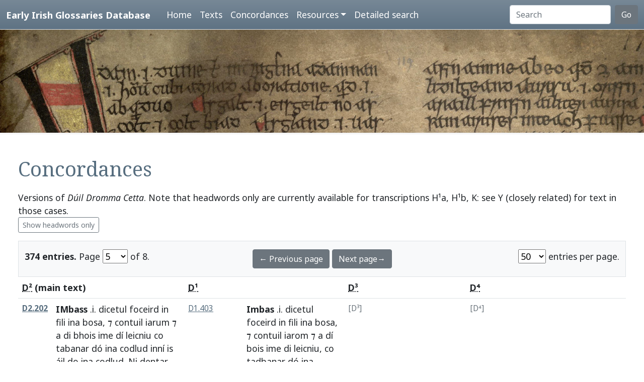

--- FILE ---
content_type: text/html; charset=utf-8
request_url: https://www.asnc.cam.ac.uk/irishglossaries/concordances.php?main=3&cpFamily=ddc&display=fulltext&readingID=19400
body_size: 13693
content:

<!doctype html>
<html lang="en">
<head>
<title>Concordances · Early Irish Glossaries Database</title>
<meta charset="utf-8">
<meta name="viewport" content="width=device-width, initial-scale=1">

<link rel="stylesheet" href="https://cdn.jsdelivr.net/npm/bootstrap@5.0.2/dist/css/bootstrap.min.css" integrity="sha384-EVSTQN3/azprG1Anm3QDgpJLIm9Nao0Yz1ztcQTwFspd3yD65VohhpuuCOmLASjC" crossorigin="anonymous">
<script src="https://cdn.jsdelivr.net/npm/bootstrap@5.0.2/dist/js/bootstrap.bundle.min.js" integrity="sha384-MrcW6ZMFYlzcLA8Nl+NtUVF0sA7MsXsP1UyJoMp4YLEuNSfAP+JcXn/tWtIaxVXM" crossorigin="anonymous"></script>
<script src="https://unpkg.com/@popperjs/core@2"></script>

<link rel="preconnect" href="https://fonts.googleapis.com">
<link rel="preconnect" href="https://fonts.gstatic.com" crossorigin>
<link href="https://fonts.googleapis.com/css2?family=Noto+Sans:ital,wght@0,400;0,700;1,400;1,700&display=swap" rel="stylesheet"> 
<link href="https://fonts.googleapis.com/css2?family=Noto+Serif:ital,wght@0,400;0,700;1,400;1,700&display=swap" rel="stylesheet"> 

<link rel="shortcut icon" href="./favicon.ico" type="image/x-icon" />
<link rel="stylesheet" href="./includes/eigd.css">
<link rel="stylesheet" media="print" href="./includes/eigd_print.css">
<script language="JavaScript" type="text/javascript" src="./includes/eigd.js"></script>
<script>

window.addEventListener('load', function() {
	window.scrollBy(0, -300);
});

</script>
</head>
<body>

<nav class="navbar navbar-expand-lg navbar-dark sticky-top bg-gradient border-bottom shadow-lg" style="background-color: #5f7384;"><a href="#" onclick="adjust(); return false; "></a>
	<div class="container-fluid">
		<a class="navbar-brand" href="./">Early Irish Glossaries Database</a>
		<button class="navbar-toggler" type="button" data-bs-toggle="collapse" data-bs-target="#navbarSupportedContent" aria-controls="navbarSupportedContent" aria-expanded="false" aria-label="Toggle navigation">
			<span class="navbar-toggler-icon"></span>
		</button>

		<div class="collapse navbar-collapse" id="navbarSupportedContent">
			<ul class="navbar-nav ms-4 me-auto mb-2 mb-lg-0">
				<li class="nav-item"><a class="nav-link" aria-current="page" href="./">Home</a></li>
				<li class="nav-item"><a class="nav-link" href="./texts.php">Texts</a></li>
				<li class="nav-item"><a class="nav-link" href="./concordances.php">Concordances</a></li>
				<li class="nav-item dropdown">
					<a class="nav-link dropdown-toggle" href="#" id="navbarDropdown" role="button" data-bs-toggle="dropdown" aria-expanded="false">Resources</a>
					<ul class="dropdown-menu" aria-labelledby="navbarDropdown">
						<li><a class="dropdown-item" href="./abbr.php">Abbreviations</a></li>
						<li><a class="dropdown-item" href="./biblio.php">Bibliography</a></li>
						<li><a class="dropdown-item" href="./downloads.php">Downloads</a></li>
						<li><a class="dropdown-item" href="./links.php">Links</a></li>
						<li><a class="dropdown-item" href="./database.php">About the database</a></li>
						<li><a class="dropdown-item" href="./project.php">About the project</a></li>
					</ul>
				</li>
				<li class="nav-item"><a class="nav-link" href="./search.php?adv=1">Detailed search</a></li>
			</ul>
			<form class="d-flex" action="./search.php" method="get">
				<input name="sText" id="search" class="form-control me-2" type="search" placeholder="Search" aria-label="Search" value="" >
				<button class="btn btn-secondary" type="submit">Go</button>
			</form>
		</div>

	</div>
</nav>

<div class="container-fluid">
	<div class="row topImage shadow-sm d-print-none" style="min-height: 205px; "></div>
  	<div class="container-fluid my-5 px-4" style="min-height: 600px; ">
<h1>Concordances</h1><p>Versions of <i>Dúil Dromma Cetta</i>. Note that headwords only are currently available for transcriptions H¹a, H¹b, K: see Y (closely related) for text in those cases. <br/><a class="btn btn-outline-secondary btn-sm" href="concordances.php?main=3&amp;cpFamily=ddc&amp;display=headwords&amp;readingID=19400">Show headwords only</a> </p><form class="d-print-none" name="form69797ef6201dd" action="" method="get"><input type="hidden" name="main" value="3" /><input type="hidden" name="cpFamily" value="ddc" /><input type="hidden" name="display" value="fulltext" /><input type="hidden" name="readingID" value="19400" /><div class="container-fluid bg-light border py-3" style="">	<div class="row">		<div class="col-4"><b>374 entries.</b> Page <select name="page" style="width: 50px; " onchange="document.forms['form69797ef6201dd'].submit(); "><option value="1">1</option><option value="2">2</option><option value="3">3</option><option value="4">4</option><option value="5" selected="selected">5</option><option value="6">6</option><option value="7">7</option><option value="8">8</option></select> of 8. 		</div>		<div class="col-4 text-center"><a class="btn btn-secondary" href="/irishglossaries/concordances.php?main=3&amp;cpFamily=ddc&amp;display=fulltext&amp;readingID=&amp;page=4">← Previous page</a> <a class="btn btn-secondary" href="/irishglossaries/concordances.php?main=3&amp;cpFamily=ddc&amp;display=fulltext&amp;readingID=&amp;page=6">Next page→</a>		</div>		<div class="col-4 text-end"><select name="perPage" style="width: 55px; " onchange="document.forms['form69797ef6201dd'].submit(); "><option value="50" selected="selected">50</option><option value="100">100</option><option value="200">200</option></select> entries per page.		</div>	</div></div></form><div class="table-responsive"><table class="table table-hover"><tr><th colspan="2"><b><abbr title="H.1.13, pp. 361–2">D²</abbr> (main text)</b></th><th colspan="2"><abbr title="H.3.18, pp. 63–75">D¹</abbr></th><th colspan="2"><abbr title="Egerton 1782, fol. 15">D³</abbr></th><th colspan="2"><abbr title="H.1.13, pp. 361–2">D⁴</abbr></th></tr><tr valign="top" id="rD2.202"><td class=" small" nowrap="nowrap"><a name="19391"></a><b><a title="Show this entry in this text's transcription. " data-bs-toggle="tooltip" href="texts.php?versionID=3&amp;readingID=19391#19391">D2.202</a></b> </td><td class=" entry">
<b><a target="_blank" title="Link to DIL headword" href="http://www.dil.ie/search?search_in=headword&amp;q=imbas+" data-bs-toggle="tooltip">IMbass</a></b> .i. <a target="_blank" title="Link to DIL" data-bs-toggle="tooltip" href="http://www.dil.ie/search?q=dicetul">dicetul</a> <a target="_blank" title="Link to DIL" data-bs-toggle="tooltip" href="http://www.dil.ie/search?q=foceird">foceird</a> <a target="_blank" title="Link to DIL" data-bs-toggle="tooltip" href="http://www.dil.ie/search?q=in">in</a> <a target="_blank" title="Link to DIL" data-bs-toggle="tooltip" href="http://www.dil.ie/search?q=fili">fili</a> <a target="_blank" title="Link to DIL" data-bs-toggle="tooltip" href="http://www.dil.ie/search?q=ina">ina</a> <a target="_blank" title="Link to DIL" data-bs-toggle="tooltip" href="http://www.dil.ie/search?q=bosa">bosa</a>, ⁊ <a target="_blank" title="Link to DIL" data-bs-toggle="tooltip" href="http://www.dil.ie/search?q=contuil">contuil</a> <a target="_blank" title="Link to DIL" data-bs-toggle="tooltip" href="http://www.dil.ie/search?q=iarum">iarum</a> ⁊ a <a target="_blank" title="Link to DIL" data-bs-toggle="tooltip" href="http://www.dil.ie/search?q=di">di</a> <a target="_blank" title="Link to DIL" data-bs-toggle="tooltip" href="http://www.dil.ie/search?q=bhois">bhois</a> <a target="_blank" title="Link to DIL" data-bs-toggle="tooltip" href="http://www.dil.ie/search?q=ime">ime</a> <a target="_blank" title="Link to DIL" data-bs-toggle="tooltip" href="http://www.dil.ie/search?q=d%C3%AD">dí</a> <a target="_blank" title="Link to DIL" data-bs-toggle="tooltip" href="http://www.dil.ie/search?q=leicniu">leicniu</a> <a target="_blank" title="Link to DIL" data-bs-toggle="tooltip" href="http://www.dil.ie/search?q=co">co</a> <a target="_blank" title="Link to DIL" data-bs-toggle="tooltip" href="http://www.dil.ie/search?q=tabanar">tabanar</a> <a target="_blank" title="Link to DIL" data-bs-toggle="tooltip" href="http://www.dil.ie/search?q=d%C3%B3">dó</a> <a target="_blank" title="Link to DIL" data-bs-toggle="tooltip" href="http://www.dil.ie/search?q=ina">ina</a> <a target="_blank" title="Link to DIL" data-bs-toggle="tooltip" href="http://www.dil.ie/search?q=codlud">codlud</a> <a target="_blank" title="Link to DIL" data-bs-toggle="tooltip" href="http://www.dil.ie/search?q=inn%C3%AD">inní</a> <a target="_blank" title="Link to DIL" data-bs-toggle="tooltip" href="http://www.dil.ie/search?q=is">is</a> <a target="_blank" title="Link to DIL" data-bs-toggle="tooltip" href="http://www.dil.ie/search?q=%C3%A1il">áil</a> <a target="_blank" title="Link to DIL" data-bs-toggle="tooltip" href="http://www.dil.ie/search?q=do">do</a> <a target="_blank" title="Link to DIL" data-bs-toggle="tooltip" href="http://www.dil.ie/search?q=ina">ina</a> <a target="_blank" title="Link to DIL" data-bs-toggle="tooltip" href="http://www.dil.ie/search?q=codlud">codlud</a>. <a target="_blank" title="Link to DIL" data-bs-toggle="tooltip" href="http://www.dil.ie/search?q=Ni">Ni</a> <a target="_blank" title="Link to DIL" data-bs-toggle="tooltip" href="http://www.dil.ie/search?q=dentar">dentar</a> <a target="_blank" title="Link to DIL" data-bs-toggle="tooltip" href="http://www.dil.ie/search?q=nach">nach</a> <a target="_blank" title="Link to DIL" data-bs-toggle="tooltip" href="http://www.dil.ie/search?q=daigh">daigh</a> <a target="_blank" title="Link to DIL" data-bs-toggle="tooltip" href="http://www.dil.ie/search?q=daigh">daigh</a> <a target="_blank" title="Link to DIL" data-bs-toggle="tooltip" href="http://www.dil.ie/search?q=focuird%C3%ADs">focuirdís</a> <a target="_blank" title="Link to DIL" data-bs-toggle="tooltip" href="http://www.dil.ie/search?q=demna">demna</a> <a target="_blank" title="Link to DIL" data-bs-toggle="tooltip" href="http://www.dil.ie/search?q=occa">occa</a>. 

</td><td class=" small" nowrap="nowrap"><a title="Show this entry in this text's transcription. " data-bs-toggle="tooltip" href="texts.php?versionID=2&amp;readingID=18945#18945">D1.403</a> </td><td class=" entry">
<b><a target="_blank" title="Link to DIL headword" href="http://www.dil.ie/search?search_in=headword&amp;q=imbas+" data-bs-toggle="tooltip">Imbas</a></b> .i. <a target="_blank" title="Link to DIL" data-bs-toggle="tooltip" href="http://www.dil.ie/search?q=dicetul">dicetul</a> <a target="_blank" title="Link to DIL" data-bs-toggle="tooltip" href="http://www.dil.ie/search?q=foceird">foceird</a> <a target="_blank" title="Link to DIL" data-bs-toggle="tooltip" href="http://www.dil.ie/search?q=in">in</a> <a target="_blank" title="Link to DIL" data-bs-toggle="tooltip" href="http://www.dil.ie/search?q=fili">fili</a> <a target="_blank" title="Link to DIL" data-bs-toggle="tooltip" href="http://www.dil.ie/search?q=ina">ina</a> <a target="_blank" title="Link to DIL" data-bs-toggle="tooltip" href="http://www.dil.ie/search?q=bosa">bosa</a>, ⁊ <a target="_blank" title="Link to DIL" data-bs-toggle="tooltip" href="http://www.dil.ie/search?q=contuil">contuil</a> <a target="_blank" title="Link to DIL" data-bs-toggle="tooltip" href="http://www.dil.ie/search?q=iarom">iarom</a> ⁊ a <a target="_blank" title="Link to DIL" data-bs-toggle="tooltip" href="http://www.dil.ie/search?q=d%C3%AD">dí</a> <a target="_blank" title="Link to DIL" data-bs-toggle="tooltip" href="http://www.dil.ie/search?q=bois">bois</a> <a target="_blank" title="Link to DIL" data-bs-toggle="tooltip" href="http://www.dil.ie/search?q=ime">ime</a> <a target="_blank" title="Link to DIL" data-bs-toggle="tooltip" href="http://www.dil.ie/search?q=di">di</a> <a target="_blank" title="Link to DIL" data-bs-toggle="tooltip" href="http://www.dil.ie/search?q=leicniu">leicniu</a>, <a target="_blank" title="Link to DIL" data-bs-toggle="tooltip" href="http://www.dil.ie/search?q=co">co</a> <a target="_blank" title="Link to DIL" data-bs-toggle="tooltip" href="http://www.dil.ie/search?q=tadbanar">tadbanar</a> <a target="_blank" title="Link to DIL" data-bs-toggle="tooltip" href="http://www.dil.ie/search?q=d%C3%B3">dó</a> <a target="_blank" title="Link to DIL" data-bs-toggle="tooltip" href="http://www.dil.ie/search?q=ina">ina</a> <a target="_blank" title="Link to DIL" data-bs-toggle="tooltip" href="http://www.dil.ie/search?q=codlud">codlud</a>; <a target="_blank" title="Link to DIL" data-bs-toggle="tooltip" href="http://www.dil.ie/search?q=ni">ni</a> <a target="_blank" title="Link to DIL" data-bs-toggle="tooltip" href="http://www.dil.ie/search?q=d%C3%A9ntar">déntar</a> <a target="_blank" title="Link to DIL" data-bs-toggle="tooltip" href="http://www.dil.ie/search?q=nach">nach</a> <a target="_blank" title="Link to DIL" data-bs-toggle="tooltip" href="http://www.dil.ie/search?q=daigh">daigh</a>, <a target="_blank" title="Link to DIL" data-bs-toggle="tooltip" href="http://www.dil.ie/search?q=d%C3%A1ig">dáig</a> <a target="_blank" title="Link to DIL" data-bs-toggle="tooltip" href="http://www.dil.ie/search?q=focuirdis">focuirdis</a> <a target="_blank" title="Link to DIL" data-bs-toggle="tooltip" href="http://www.dil.ie/search?q=demna">demna</a> <a target="_blank" title="Link to DIL" data-bs-toggle="tooltip" href="http://www.dil.ie/search?q=occo">occo</a>.

</td><td class=" small text-secondary" nowrap="nowrap">[D³]</td><td class=""> </td><td class=" small text-secondary" nowrap="nowrap">[D⁴]</td><td class=""> </td></tr><tr valign="top" id="rD2.203"><td class=" small" nowrap="nowrap"><a name="19392"></a><b><a title="Show this entry in this text's transcription. " data-bs-toggle="tooltip" href="texts.php?versionID=3&amp;readingID=19392#19392">D2.203</a></b> </td><td class=" entry">
<b><a target="_blank" title="Link to DIL headword" href="http://www.dil.ie/search?search_in=headword&amp;q=ingraide" data-bs-toggle="tooltip">Ingrege</a></b> .i. <a target="_blank" title="Link to DIL" data-bs-toggle="tooltip" href="http://www.dil.ie/search?q=erge">erge</a> <a target="_blank" title="Link to DIL" data-bs-toggle="tooltip" href="http://www.dil.ie/search?q=indi">indi</a> <a target="_blank" title="Link to DIL" data-bs-toggle="tooltip" href="http://www.dil.ie/search?q=sa">sa</a> <a target="_blank" title="Link to DIL" data-bs-toggle="tooltip" href="http://www.dil.ie/search?q=tir">tir</a>. <span class="badge bg-secondary">p. 635d</span>

</td><td class=" small" nowrap="nowrap"><a title="Show this entry in this text's transcription. " data-bs-toggle="tooltip" href="texts.php?versionID=2&amp;readingID=18946#18946">D1.404</a> </td><td class=" entry">
<b><a target="_blank" title="Link to DIL headword" href="http://www.dil.ie/search?search_in=headword&amp;q=ingraide" data-bs-toggle="tooltip">Ingraighe</a></b> .i. <a target="_blank" title="Link to DIL" data-bs-toggle="tooltip" href="http://www.dil.ie/search?q=%C3%A9irghe">éirghe</a> <a target="_blank" title="Link to DIL" data-bs-toggle="tooltip" href="http://www.dil.ie/search?q=inde">inde</a> <a target="_blank" title="Link to DIL" data-bs-toggle="tooltip" href="http://www.dil.ie/search?q=sa">sa</a> <a target="_blank" title="Link to DIL" data-bs-toggle="tooltip" href="http://www.dil.ie/search?q=t%C3%ADr">tír</a>.

</td><td class=" small text-secondary" nowrap="nowrap">[D³]</td><td class=""> </td><td class=" small" nowrap="nowrap"><a title="Show this entry in this text's transcription. " data-bs-toggle="tooltip" href="texts.php?versionID=5&amp;readingID=18469#18469">D4.87</a> </td><td class=" entry">
               <b><a target="_blank" title="Link to DIL headword" href="http://www.dil.ie/search?search_in=headword&amp;q=ingraide" data-bs-toggle="tooltip">Ingruighe</a></b> .i. <a target="_blank" title="Link to DIL" data-bs-toggle="tooltip" href="http://www.dil.ie/search?q=erghe">erghe</a> <a target="_blank" title="Link to DIL" data-bs-toggle="tooltip" href="http://www.dil.ie/search?q=inde">inde</a> <a target="_blank" title="Link to DIL" data-bs-toggle="tooltip" href="http://www.dil.ie/search?q=sa">sa</a> <a target="_blank" title="Link to DIL" data-bs-toggle="tooltip" href="http://www.dil.ie/search?q=tir">tir</a>. 
            
</td></tr><tr valign="top" id="rD2.204"><td class=" small" nowrap="nowrap"><a name="19393"></a><b><a title="Show this entry in this text's transcription. " data-bs-toggle="tooltip" href="texts.php?versionID=3&amp;readingID=19393#19393">D2.204</a></b> </td><td class=" entry">
<b><a target="_blank" title="Link to DIL headword" href="http://www.dil.ie/search?search_in=headword&amp;q=in%28n%29recht" data-bs-toggle="tooltip">Innrecht</a></b> .i. <a target="_blank" title="Link to DIL" data-bs-toggle="tooltip" href="http://www.dil.ie/search?q=comdiubairt">comdiubairt</a> ł <a target="_blank" title="Link to DIL" data-bs-toggle="tooltip" href="http://www.dil.ie/search?q=nemrecht">nemrecht</a>.. <a target="_blank" title="Link to DIL" data-bs-toggle="tooltip" href="http://www.dil.ie/search?q=ut">ut</a> <a target="_blank" title="Link to DIL" data-bs-toggle="tooltip" href="http://www.dil.ie/search?q=dicitur">dicitur</a> <a target="_blank" title="Link to DIL" data-bs-toggle="tooltip" href="http://www.dil.ie/search?q=Indrecht">Indrecht</a> <a target="_blank" title="Link to DIL" data-bs-toggle="tooltip" href="http://www.dil.ie/search?q=fir">fir</a> <a target="_blank" title="Link to DIL" data-bs-toggle="tooltip" href="http://www.dil.ie/search?q=fiadhain">fiadhain</a>. 7rl.

</td><td class=" small" nowrap="nowrap"><a title="Show this entry in this text's transcription. " data-bs-toggle="tooltip" href="texts.php?versionID=2&amp;readingID=18947#18947">D1.405</a> </td><td class=" entry">
<b><a target="_blank" title="Link to DIL headword" href="http://www.dil.ie/search?search_in=headword&amp;q=in%28n%29recht" data-bs-toggle="tooltip">Innrecht</a></b> .i. <a target="_blank" title="Link to DIL" data-bs-toggle="tooltip" href="http://www.dil.ie/search?q=comdiubairt">comdiubairt</a> ł <a target="_blank" title="Link to DIL" data-bs-toggle="tooltip" href="http://www.dil.ie/search?q=neimrecht">neimrecht</a>. <a target="_blank" title="Link to Perseus" data-bs-toggle="tooltip" href="http://www.perseus.tufts.edu/hopper/morph.jsp?l=ut&amp;la=la">ut</a> <a target="_blank" title="Link to Perseus" data-bs-toggle="tooltip" href="http://www.perseus.tufts.edu/hopper/morph.jsp?l=est&amp;la=la">est</a>. <a target="_blank" title="Link to DIL" data-bs-toggle="tooltip" href="http://www.dil.ie/search?q=indrecht">indrecht</a> <a target="_blank" title="Link to DIL" data-bs-toggle="tooltip" href="http://www.dil.ie/search?q=f%C3%ADr">fír</a> .f. <a target="_blank" title="Link to DIL" data-bs-toggle="tooltip" href="http://www.dil.ie/search?q=f%C3%ADadain">fíadain</a>.

</td><td class=" small text-secondary" nowrap="nowrap">[D³]</td><td class=""> </td><td class=" small" nowrap="nowrap"><a title="Show this entry in this text's transcription. " data-bs-toggle="tooltip" href="texts.php?versionID=5&amp;readingID=18470#18470">D4.89</a> </td><td class=" entry">
               <b><a target="_blank" title="Link to DIL headword" href="http://www.dil.ie/search?search_in=headword&amp;q=in%28n%29recht" data-bs-toggle="tooltip">Indrecht</a></b> .i. <a target="_blank" title="Link to DIL" data-bs-toggle="tooltip" href="http://www.dil.ie/search?q=coimitad">coimitad</a>, <a target="_blank" title="Link to DIL" data-bs-toggle="tooltip" href="http://www.dil.ie/search?q=no">no</a> <a target="_blank" title="Link to DIL" data-bs-toggle="tooltip" href="http://www.dil.ie/search?q=nemrecht">nemrecht</a> <a target="_blank" title="Link to DIL" data-bs-toggle="tooltip" href="http://www.dil.ie/search?q=ut">ut</a> <a target="_blank" title="Link to DIL" data-bs-toggle="tooltip" href="http://www.dil.ie/search?q=est">est</a> <a target="_blank" title="Link to DIL" data-bs-toggle="tooltip" href="http://www.dil.ie/search?q=indrecht">indrecht</a> <a target="_blank" title="Link to DIL" data-bs-toggle="tooltip" href="http://www.dil.ie/search?q=fer">fer</a> <a target="_blank" title="Link to DIL" data-bs-toggle="tooltip" href="http://www.dil.ie/search?q=fiagh">fiagh</a> 
            
</td></tr><tr valign="top" id="rD2.205"><td class=" small" nowrap="nowrap"><a name="19394"></a><b><a title="Show this entry in this text's transcription. " data-bs-toggle="tooltip" href="texts.php?versionID=3&amp;readingID=19394#19394">D2.205</a></b> </td><td class=" entry">
<b><a target="_blank" title="Link to DIL headword" href="http://www.dil.ie/search?search_in=headword&amp;q=%C3%ADarus" data-bs-toggle="tooltip">Iarus</a></b> .i. <a target="_blank" title="Link to DIL" data-bs-toggle="tooltip" href="http://www.dil.ie/search?q=iartar">iartar</a>. <a target="_blank" title="Link to DIL" data-bs-toggle="tooltip" href="http://www.dil.ie/search?q=ut">ut</a> <a target="_blank" title="Link to DIL" data-bs-toggle="tooltip" href="http://www.dil.ie/search?q=dicitur">dicitur</a> <a target="_blank" title="Link to DIL" data-bs-toggle="tooltip" href="http://www.dil.ie/search?q=iarfiss">iarfiss</a>. 7rl.

</td><td class=" small" nowrap="nowrap"><a title="Show this entry in this text's transcription. " data-bs-toggle="tooltip" href="texts.php?versionID=2&amp;readingID=18948#18948">D1.406</a> </td><td class=" entry">
<b><a target="_blank" title="Link to DIL headword" href="http://www.dil.ie/search?search_in=headword&amp;q=%C3%ADarus" data-bs-toggle="tooltip">Iarus</a></b> .i. <a target="_blank" title="Link to DIL" data-bs-toggle="tooltip" href="http://www.dil.ie/search?q=%C3%ADartar">íartar</a>. <a target="_blank" title="Link to Perseus" data-bs-toggle="tooltip" href="http://www.perseus.tufts.edu/hopper/morph.jsp?l=ut&amp;la=la">ut</a> <a target="_blank" title="Link to Perseus" data-bs-toggle="tooltip" href="http://www.perseus.tufts.edu/hopper/morph.jsp?l=dicitur&amp;la=la">dicitur</a> <a target="_blank" title="Link to DIL" data-bs-toggle="tooltip" href="http://www.dil.ie/search?q=iar">iar</a> <a target="_blank" title="Link to DIL" data-bs-toggle="tooltip" href="http://www.dil.ie/search?q=fis">fis</a> 7rl.

</td><td class=" small text-secondary" nowrap="nowrap">[D³]</td><td class=""> </td><td class=" small" nowrap="nowrap"><a title="Show this entry in this text's transcription. " data-bs-toggle="tooltip" href="texts.php?versionID=5&amp;readingID=18471#18471">D4.90</a> </td><td class=" entry">
               <b><a target="_blank" title="Link to DIL headword" href="http://www.dil.ie/search?search_in=headword&amp;q=%C3%ADarus" data-bs-toggle="tooltip">aris</a></b> .i. <a target="_blank" title="Link to DIL" data-bs-toggle="tooltip" href="http://www.dil.ie/search?q=tiagarus">tiagarus</a> .i. <a target="_blank" title="Link to DIL" data-bs-toggle="tooltip" href="http://www.dil.ie/search?q=iartar">iartar</a> <a target="_blank" title="Link to DIL" data-bs-toggle="tooltip" href="http://www.dil.ie/search?q=ut">ut</a> <a target="_blank" title="Link to DIL" data-bs-toggle="tooltip" href="http://www.dil.ie/search?q=dicitur">dicitur</a> i<i>arus</i> <a target="_blank" title="Link to DIL" data-bs-toggle="tooltip" href="http://www.dil.ie/search?q=fis">fis</a>. 
            
</td></tr><tr valign="top" id="rD2.206"><td class=" small" nowrap="nowrap"><a name="19395"></a><b><a title="Show this entry in this text's transcription. " data-bs-toggle="tooltip" href="texts.php?versionID=3&amp;readingID=19395#19395">D2.206</a></b> </td><td class=" entry">
<b><a target="_blank" title="Link to DIL headword" href="http://www.dil.ie/search?search_in=headword&amp;q=escland" data-bs-toggle="tooltip">Esclond</a></b> .i. <a target="_blank" title="Link to DIL" data-bs-toggle="tooltip" href="http://www.dil.ie/search?q=uisci">uisci</a> <a target="_blank" title="Link to DIL" data-bs-toggle="tooltip" href="http://www.dil.ie/search?q=luath">luath</a> <a target="_blank" title="Link to DIL" data-bs-toggle="tooltip" href="http://www.dil.ie/search?q=eistibh">eistibh</a> .i. <a target="_blank" title="Link to DIL" data-bs-toggle="tooltip" href="http://www.dil.ie/search?q=sisiub">sisiub</a> <a target="_blank" title="Link to DIL" data-bs-toggle="tooltip" href="http://www.dil.ie/search?q=luath">luath</a>.

</td><td class=" small" nowrap="nowrap"><a title="Show this entry in this text's transcription. " data-bs-toggle="tooltip" href="texts.php?versionID=2&amp;readingID=18897#18897">D1.355</a> DAdd?</td><td class=" entry">
<b><a target="_blank" title="Link to DIL headword" href="http://www.dil.ie/search?search_in=headword&amp;q=escland" data-bs-toggle="tooltip">Esclonn</a></b> .i. <a target="_blank" title="Link to DIL" data-bs-toggle="tooltip" href="http://www.dil.ie/search?q=uisqe">uisqe</a> <a target="_blank" title="Link to DIL" data-bs-toggle="tooltip" href="http://www.dil.ie/search?q=luath">luath</a> <a target="_blank" title="Link to DIL" data-bs-toggle="tooltip" href="http://www.dil.ie/search?q=eistib">eistib</a> .i. <a target="_blank" title="Link to DIL" data-bs-toggle="tooltip" href="http://www.dil.ie/search?q=sisiub">sisiub</a> luath

</td><td class=" small text-secondary" nowrap="nowrap">[D³]</td><td class=""> </td><td class=" small text-secondary" nowrap="nowrap">[D⁴]</td><td class=""> </td></tr><tr valign="top" id="rD2.207"><td class=" small" nowrap="nowrap"><a name="19396"></a><b><a title="Show this entry in this text's transcription. " data-bs-toggle="tooltip" href="texts.php?versionID=3&amp;readingID=19396#19396">D2.207</a></b> </td><td class=" entry">
<b><a target="_blank" title="Link to DIL headword" href="http://www.dil.ie/search?search_in=headword&amp;q=inbleoga%28i%29n" data-bs-toggle="tooltip">Inblegon</a></b> .i. <a target="_blank" title="Link to DIL" data-bs-toggle="tooltip" href="http://www.dil.ie/search?q=in">in</a>-<a target="_blank" title="Link to DIL" data-bs-toggle="tooltip" href="http://www.dil.ie/search?q=toxul">toxul</a> .i. <a target="_blank" title="Link to DIL" data-bs-toggle="tooltip" href="http://www.dil.ie/search?q=athgabail">athgabail</a> <a target="_blank" title="Link to DIL" data-bs-toggle="tooltip" href="http://www.dil.ie/search?q=gabhus">gabhus</a> <a target="_blank" title="Link to DIL" data-bs-toggle="tooltip" href="http://www.dil.ie/search?q=in">in</a> <a target="_blank" title="Link to DIL" data-bs-toggle="tooltip" href="http://www.dil.ie/search?q=trebaire">trebaire</a> <a target="_blank" title="Link to DIL" data-bs-toggle="tooltip" href="http://www.dil.ie/search?q=do">do</a> <a target="_blank" title="Link to DIL" data-bs-toggle="tooltip" href="http://www.dil.ie/search?q=fis">fis</a> <a target="_blank" title="Link to DIL" data-bs-toggle="tooltip" href="http://www.dil.ie/search?q=fine">fine</a> <a target="_blank" title="Link to DIL" data-bs-toggle="tooltip" href="http://www.dil.ie/search?q=do">do</a> <a target="_blank" title="Link to DIL" data-bs-toggle="tooltip" href="http://www.dil.ie/search?q=gabail">gabail</a> a <a target="_blank" title="Link to DIL" data-bs-toggle="tooltip" href="http://www.dil.ie/search?q=cinaidh">cinaidh</a> <a target="_blank" title="Link to DIL" data-bs-toggle="tooltip" href="http://www.dil.ie/search?q=in">in</a> <a target="_blank" title="Link to DIL" data-bs-toggle="tooltip" href="http://www.dil.ie/search?q=cintaidh">cintaidh</a> <a target="_blank" title="Link to DIL" data-bs-toggle="tooltip" href="http://www.dil.ie/search?q=co">co</a> <a target="_blank" title="Link to DIL" data-bs-toggle="tooltip" href="http://www.dil.ie/search?q=rotoxla">rotoxla</a>-<a target="_blank" title="Link to DIL" data-bs-toggle="tooltip" href="http://www.dil.ie/search?q=sidhe">sidhe</a> <a target="_blank" title="Link to DIL" data-bs-toggle="tooltip" href="http://www.dil.ie/search?q=arin">arin</a> <a target="_blank" title="Link to DIL" data-bs-toggle="tooltip" href="http://www.dil.ie/search?q=cintach">cintach</a>. 

</td><td class=" small" nowrap="nowrap"><a title="Show this entry in this text's transcription. " data-bs-toggle="tooltip" href="texts.php?versionID=2&amp;readingID=18949#18949">D1.407</a> </td><td class=" entry">
<b><a target="_blank" title="Link to DIL headword" href="http://www.dil.ie/search?search_in=headword&amp;q=inbleoga%28i%29n" data-bs-toggle="tooltip">Inbleogan</a></b> .i. <a target="_blank" title="Link to DIL" data-bs-toggle="tooltip" href="http://www.dil.ie/search?q=in">in</a> <a target="_blank" title="Link to DIL" data-bs-toggle="tooltip" href="http://www.dil.ie/search?q=toxal">toxal</a> .i. <a target="_blank" title="Link to DIL" data-bs-toggle="tooltip" href="http://www.dil.ie/search?q=athgabail">athgabail</a> <a target="_blank" title="Link to DIL" data-bs-toggle="tooltip" href="http://www.dil.ie/search?q=gabus">gabus</a> <a target="_blank" title="Link to DIL" data-bs-toggle="tooltip" href="http://www.dil.ie/search?q=in">in</a> <a target="_blank" title="Link to DIL" data-bs-toggle="tooltip" href="http://www.dil.ie/search?q=tr%C3%A9n">trén</a> <a target="_blank" title="Link to DIL" data-bs-toggle="tooltip" href="http://www.dil.ie/search?q=do">do</a> <a target="_blank" title="Link to DIL" data-bs-toggle="tooltip" href="http://www.dil.ie/search?q=fir">fir</a> <a target="_blank" title="Link to DIL" data-bs-toggle="tooltip" href="http://www.dil.ie/search?q=fine">fine</a> <a target="_blank" title="Link to DIL" data-bs-toggle="tooltip" href="http://www.dil.ie/search?q=do">do</a> <a target="_blank" title="Link to DIL" data-bs-toggle="tooltip" href="http://www.dil.ie/search?q=gabail">gabail</a> i <a target="_blank" title="Link to DIL" data-bs-toggle="tooltip" href="http://www.dil.ie/search?q=cinuid">cinuid</a> <a target="_blank" title="Link to DIL" data-bs-toggle="tooltip" href="http://www.dil.ie/search?q=in">in</a> <a target="_blank" title="Link to DIL" data-bs-toggle="tooltip" href="http://www.dil.ie/search?q=cintaigh">cintaigh</a> <a target="_blank" title="Link to DIL" data-bs-toggle="tooltip" href="http://www.dil.ie/search?q=co">co</a> <a target="_blank" title="Link to DIL" data-bs-toggle="tooltip" href="http://www.dil.ie/search?q=rotoxla">rotoxla</a>-<a target="_blank" title="Link to DIL" data-bs-toggle="tooltip" href="http://www.dil.ie/search?q=side">side</a> <a target="_blank" title="Link to DIL" data-bs-toggle="tooltip" href="http://www.dil.ie/search?q=arin">arin</a> <a target="_blank" title="Link to DIL" data-bs-toggle="tooltip" href="http://www.dil.ie/search?q=cintach">cintach</a>. <span class="badge bg-secondary">p. 71a</span>

</td><td class=" small text-secondary" nowrap="nowrap">[D³]</td><td class=""> </td><td class=" small" nowrap="nowrap"><a title="Show this entry in this text's transcription. " data-bs-toggle="tooltip" href="texts.php?versionID=5&amp;readingID=18472#18472">D4.91</a> </td><td class=" entry">
               <b><a target="_blank" title="Link to DIL headword" href="http://www.dil.ie/search?search_in=headword&amp;q=inbleoga%28i%29n" data-bs-toggle="tooltip">Inbleogan</a></b> .i. <a target="_blank" title="Link to DIL" data-bs-toggle="tooltip" href="http://www.dil.ie/search?q=inoxul">inoxul</a> .i. athg<i>abail</i> <a target="_blank" title="Link to DIL" data-bs-toggle="tooltip" href="http://www.dil.ie/search?q=gabus">gabus</a> <a target="_blank" title="Link to DIL" data-bs-toggle="tooltip" href="http://www.dil.ie/search?q=in">in</a> <a target="_blank" title="Link to DIL" data-bs-toggle="tooltip" href="http://www.dil.ie/search?q=tren">tren</a> <a target="_blank" title="Link to DIL" data-bs-toggle="tooltip" href="http://www.dil.ie/search?q=do">do</a> f<i>er</i> <a target="_blank" title="Link to DIL" data-bs-toggle="tooltip" href="http://www.dil.ie/search?q=fine">fine</a> <a target="_blank" title="Link to DIL" data-bs-toggle="tooltip" href="http://www.dil.ie/search?q=do">do</a> gab<i>ail</i> <a target="_blank" title="Link to DIL" data-bs-toggle="tooltip" href="http://www.dil.ie/search?q=inaid">inaid</a> <a target="_blank" title="Link to DIL" data-bs-toggle="tooltip" href="http://www.dil.ie/search?q=in">in</a> <a target="_blank" title="Link to DIL" data-bs-toggle="tooltip" href="http://www.dil.ie/search?q=cintaigh">cintaigh</a>. c<i>o</i> <a target="_blank" title="Link to DIL" data-bs-toggle="tooltip" href="http://www.dil.ie/search?q=ro">ro</a> <a target="_blank" title="Link to DIL" data-bs-toggle="tooltip" href="http://www.dil.ie/search?q=toxlu">toxlu</a> <a target="_blank" title="Link to DIL" data-bs-toggle="tooltip" href="http://www.dil.ie/search?q=side">side</a> <a target="_blank" title="Link to DIL" data-bs-toggle="tooltip" href="http://www.dil.ie/search?q=air">air</a> <a target="_blank" title="Link to DIL" data-bs-toggle="tooltip" href="http://www.dil.ie/search?q=in">in</a> <a target="_blank" title="Link to DIL" data-bs-toggle="tooltip" href="http://www.dil.ie/search?q=cintach">cintach</a>. 
            
</td></tr><tr valign="top" id="rD2.208"><td class=" small" nowrap="nowrap"><a name="19397"></a><b><a title="Show this entry in this text's transcription. " data-bs-toggle="tooltip" href="texts.php?versionID=3&amp;readingID=19397#19397">D2.208</a></b> </td><td class=" entry">
<b><a target="_blank" title="Link to DIL headword" href="http://www.dil.ie/search?search_in=headword&amp;q=in%28n%29tech+" data-bs-toggle="tooltip">Intech</a></b> .i. s., <a target="_blank" title="Link to DIL" data-bs-toggle="tooltip" href="http://www.dil.ie/search?q=conaire">conaire</a>. 

</td><td class=" small" nowrap="nowrap"><a title="Show this entry in this text's transcription. " data-bs-toggle="tooltip" href="texts.php?versionID=2&amp;readingID=18939#18939">D1.397</a> </td><td class=" entry">
<b><a target="_blank" title="Link to DIL headword" href="http://www.dil.ie/search?search_in=headword&amp;q=in%28n%29tech+" data-bs-toggle="tooltip">Indtech</a></b> .i. <a target="_blank" title="Link to DIL" data-bs-toggle="tooltip" href="http://www.dil.ie/search?q=set">set</a> <a target="_blank" title="Link to DIL" data-bs-toggle="tooltip" href="http://www.dil.ie/search?q=conaire">conaire</a>.

</td><td class=" small text-secondary" nowrap="nowrap">[D³]</td><td class=""> </td><td class=" small text-secondary" nowrap="nowrap">[D⁴]</td><td class=""> </td></tr><tr valign="top" id="rD2.209"><td class=" small" nowrap="nowrap"><a name="19398"></a><b><a title="Show this entry in this text's transcription. " data-bs-toggle="tooltip" href="texts.php?versionID=3&amp;readingID=19398#19398">D2.209</a></b> </td><td class=" entry">
<b><a target="_blank" title="Link to DIL headword" href="http://www.dil.ie/search?search_in=headword&amp;q=l%C3%A9s+a" data-bs-toggle="tooltip">Loes</a></b> .i. <a target="_blank" title="Link to DIL" data-bs-toggle="tooltip" href="http://www.dil.ie/search?q=soillsi">soillsi</a>. <a target="_blank" title="Link to DIL" data-bs-toggle="tooltip" href="http://www.dil.ie/search?q=idem">idem</a> ⁊ <a target="_blank" title="Link to DIL" data-bs-toggle="tooltip" href="http://www.dil.ie/search?q=les">les</a>. 

</td><td class=" small" nowrap="nowrap"><a title="Show this entry in this text's transcription. " data-bs-toggle="tooltip" href="texts.php?versionID=2&amp;readingID=18967#18967">D1.425</a> </td><td class=" entry">
<b><a target="_blank" title="Link to DIL headword" href="http://www.dil.ie/search?search_in=headword&amp;q=l%C3%A9s+a" data-bs-toggle="tooltip">Loes</a></b> .i. <a target="_blank" title="Link to DIL" data-bs-toggle="tooltip" href="http://www.dil.ie/search?q=soillsi">soillsi</a>; <a target="_blank" title="Link to Perseus" data-bs-toggle="tooltip" href="http://www.perseus.tufts.edu/hopper/morph.jsp?l=idem&amp;la=la">idem</a> ⁊ <a target="_blank" title="Link to DIL" data-bs-toggle="tooltip" href="http://www.dil.ie/search?q=l%C3%A9s">lés</a>.

</td><td class=" small text-secondary" nowrap="nowrap">[D³]</td><td class=""> </td><td class=" small" nowrap="nowrap"><a title="Show this entry in this text's transcription. " data-bs-toggle="tooltip" href="texts.php?versionID=5&amp;readingID=18382#18382">D4.1</a> </td><td class=" entry">
               <b><a target="_blank" title="Link to DIL headword" href="http://www.dil.ie/search?search_in=headword&amp;q=l%C3%A9s+a" data-bs-toggle="tooltip">Leos</a></b> .i. <a target="_blank" title="Link to DIL" data-bs-toggle="tooltip" href="http://www.dil.ie/search?q=soillsi">soillsi</a> <a target="_blank" title="Link to DIL" data-bs-toggle="tooltip" href="http://www.dil.ie/search?q=idir">idir</a> ⁊ <a target="_blank" title="Link to DIL" data-bs-toggle="tooltip" href="http://www.dil.ie/search?q=les">les</a>. 
            
</td></tr><tr valign="top" id="rD2.210"><td class=" small" nowrap="nowrap"><a name="19399"></a><b><a title="Show this entry in this text's transcription. " data-bs-toggle="tooltip" href="texts.php?versionID=3&amp;readingID=19399#19399">D2.210</a></b> </td><td class=" entry">
<b><a target="_blank" title="Link to DIL headword" href="http://www.dil.ie/search?search_in=headword&amp;q=l%C3%A1rac" data-bs-toggle="tooltip">Laarg</a></b> .i. <a target="_blank" title="Link to DIL" data-bs-toggle="tooltip" href="http://www.dil.ie/search?q=gabul">gabul</a>. <a target="_blank" title="Link to DIL" data-bs-toggle="tooltip" href="http://www.dil.ie/search?q=ut">ut</a> <a target="_blank" title="Link to DIL" data-bs-toggle="tooltip" href="http://www.dil.ie/search?q=est">est</a> <a target="_blank" title="Link to DIL" data-bs-toggle="tooltip" href="http://www.dil.ie/search?q=ath">ath</a> <a target="_blank" title="Link to DIL" data-bs-toggle="tooltip" href="http://www.dil.ie/search?q=da">da</a> <a target="_blank" title="Link to DIL" data-bs-toggle="tooltip" href="http://www.dil.ie/search?q=laarg">laarg</a> .i. <a target="_blank" title="Link to DIL" data-bs-toggle="tooltip" href="http://www.dil.ie/search?q=da">da</a> <a target="_blank" title="Link to DIL" data-bs-toggle="tooltip" href="http://www.dil.ie/search?q=gabul">gabul</a>. 

</td><td class=" small" nowrap="nowrap"><a title="Show this entry in this text's transcription. " data-bs-toggle="tooltip" href="texts.php?versionID=2&amp;readingID=18968#18968">D1.426</a> </td><td class=" entry">
<b><a target="_blank" title="Link to DIL headword" href="http://www.dil.ie/search?search_in=headword&amp;q=l%C3%A1rac" data-bs-toggle="tooltip">Laarg</a></b> .i. <a target="_blank" title="Link to DIL" data-bs-toggle="tooltip" href="http://www.dil.ie/search?q=gabal">gabal</a>. <a target="_blank" title="Link to Perseus" data-bs-toggle="tooltip" href="http://www.perseus.tufts.edu/hopper/morph.jsp?l=ut&amp;la=la">ut</a> <a target="_blank" title="Link to Perseus" data-bs-toggle="tooltip" href="http://www.perseus.tufts.edu/hopper/morph.jsp?l=est&amp;la=la">est</a> <a target="_blank" title="Link to DIL" data-bs-toggle="tooltip" href="http://www.dil.ie/search?q=%C3%A1th">áth</a> <a target="_blank" title="Link to DIL" data-bs-toggle="tooltip" href="http://www.dil.ie/search?q=da">da</a> <a target="_blank" title="Link to DIL" data-bs-toggle="tooltip" href="http://www.dil.ie/search?q=laarg">laarg</a> .i. <a target="_blank" title="Link to DIL" data-bs-toggle="tooltip" href="http://www.dil.ie/search?q=da">da</a> <a target="_blank" title="Link to DIL" data-bs-toggle="tooltip" href="http://www.dil.ie/search?q=gabul">gabul</a>.

</td><td class=" small" nowrap="nowrap"><a title="Show this entry in this text's transcription. " data-bs-toggle="tooltip" href="texts.php?versionID=4&amp;readingID=19570#19570">D3.4</a> </td><td class=" entry">
<b><a target="_blank" title="Link to DIL headword" href="http://www.dil.ie/search?search_in=headword&amp;q=l%C3%A1rac" data-bs-toggle="tooltip">Laarg</a></b> .i. <a target="_blank" title="Link to DIL" data-bs-toggle="tooltip" href="http://www.dil.ie/search?q=gabul">gabul</a> <a target="_blank" title="Link to DIL" data-bs-toggle="tooltip" href="http://www.dil.ie/search?q=ut">ut</a> <a target="_blank" title="Link to DIL" data-bs-toggle="tooltip" href="http://www.dil.ie/search?q=est">est</a> <a target="_blank" title="Link to DIL" data-bs-toggle="tooltip" href="http://www.dil.ie/search?q=ath">ath</a>  <a target="_blank" title="Link to DIL" data-bs-toggle="tooltip" href="http://www.dil.ie/search?q=da">da</a> <a target="_blank" title="Link to DIL" data-bs-toggle="tooltip" href="http://www.dil.ie/search?q=laarg">laarg</a> .i. <a target="_blank" title="Link to DIL" data-bs-toggle="tooltip" href="http://www.dil.ie/search?q=da">da</a> <a target="_blank" title="Link to DIL" data-bs-toggle="tooltip" href="http://www.dil.ie/search?q=gabul">gabul</a>.

</td><td class=" small" nowrap="nowrap"><a title="Show this entry in this text's transcription. " data-bs-toggle="tooltip" href="texts.php?versionID=5&amp;readingID=18383#18383">D4.2</a> </td><td class=" entry">
               <b><a target="_blank" title="Link to DIL headword" href="http://www.dil.ie/search?search_in=headword&amp;q=l%C3%A1rac" data-bs-toggle="tooltip">laarg</a></b> .i. <a target="_blank" title="Link to DIL" data-bs-toggle="tooltip" href="http://www.dil.ie/search?q=gabul">gabul</a> <a target="_blank" title="Link to DIL" data-bs-toggle="tooltip" href="http://www.dil.ie/search?q=ut">ut</a> <a target="_blank" title="Link to DIL" data-bs-toggle="tooltip" href="http://www.dil.ie/search?q=est">est</a> <a target="_blank" title="Link to DIL" data-bs-toggle="tooltip" href="http://www.dil.ie/search?q=ath">ath</a> <a target="_blank" title="Link to DIL" data-bs-toggle="tooltip" href="http://www.dil.ie/search?q=da">da</a> la<i>a</i>rg .i. <a target="_blank" title="Link to DIL" data-bs-toggle="tooltip" href="http://www.dil.ie/search?q=da">da</a> gab<i>al</i>  
            
</td></tr><tr valign="top" id="rD2.211"><td class=" highlight small" nowrap="nowrap"><a name="19400"></a><b><a title="Show this entry in this text's transcription. " data-bs-toggle="tooltip" href="texts.php?versionID=3&amp;readingID=19400#19400">D2.211</a></b> </td><td class=" highlight entry">
<b><a target="_blank" title="Link to DIL headword" href="http://www.dil.ie/search?search_in=headword&amp;q=lang+b" data-bs-toggle="tooltip">Lang</a></b> .i. <a target="_blank" title="Link to DIL" data-bs-toggle="tooltip" href="http://www.dil.ie/search?q=br%C3%A9g">brég</a> <a target="_blank" title="Link to DIL" data-bs-toggle="tooltip" href="http://www.dil.ie/search?q=no">no</a> <a target="_blank" title="Link to DIL" data-bs-toggle="tooltip" href="http://www.dil.ie/search?q=mebhul">mebhul</a>, <a target="_blank" title="Link to DIL" data-bs-toggle="tooltip" href="http://www.dil.ie/search?q=ut">ut</a> <a target="_blank" title="Link to DIL" data-bs-toggle="tooltip" href="http://www.dil.ie/search?q=dixit">dixit</a> <a target="_blank" title="Link to DIL" data-bs-toggle="tooltip" href="http://www.dil.ie/search?q=Torpaidh">Torpaidh</a>; <a target="_blank" title="Link to DIL" data-bs-toggle="tooltip" href="http://www.dil.ie/search?q=Bes">Bes</a> <a target="_blank" title="Link to DIL" data-bs-toggle="tooltip" href="http://www.dil.ie/search?q=do">do</a> <a target="_blank" title="Link to DIL" data-bs-toggle="tooltip" href="http://www.dil.ie/search?q=langaibh">langaibh</a> <a target="_blank" title="Link to DIL" data-bs-toggle="tooltip" href="http://www.dil.ie/search?q=linibh">linibh</a> <a target="_blank" title="Link to DIL" data-bs-toggle="tooltip" href="http://www.dil.ie/search?q=ciall">ciall</a>. <a target="_blank" title="Link to DIL" data-bs-toggle="tooltip" href="http://www.dil.ie/search?q=grian">grian</a> <a target="_blank" title="Link to DIL" data-bs-toggle="tooltip" href="http://www.dil.ie/search?q=do">do</a> <a target="_blank" title="Link to DIL" data-bs-toggle="tooltip" href="http://www.dil.ie/search?q=taithneth">taithneth</a> <a target="_blank" title="Link to DIL" data-bs-toggle="tooltip" href="http://www.dil.ie/search?q=tar">tar</a> <a target="_blank" title="Link to DIL" data-bs-toggle="tooltip" href="http://www.dil.ie/search?q=aigh">aigh</a> <a target="_blank" title="Link to DIL" data-bs-toggle="tooltip" href="http://www.dil.ie/search?q=uar">uar</a>. <a target="_blank" title="Link to DIL" data-bs-toggle="tooltip" href="http://www.dil.ie/search?q=direch">direch</a> <a target="_blank" title="Link to DIL" data-bs-toggle="tooltip" href="http://www.dil.ie/search?q=ndet">ndet</a> <a target="_blank" title="Link to DIL" data-bs-toggle="tooltip" href="http://www.dil.ie/search?q=fri">fri</a> <a target="_blank" title="Link to DIL" data-bs-toggle="tooltip" href="http://www.dil.ie/search?q=saighe">saighe</a> <a target="_blank" title="Link to DIL" data-bs-toggle="tooltip" href="http://www.dil.ie/search?q=s%C3%A9t">sét</a>. ⁊ <a target="_blank" title="Link to DIL" data-bs-toggle="tooltip" href="http://www.dil.ie/search?q=br%C3%A9c">bréc</a> <a target="_blank" title="Link to DIL" data-bs-toggle="tooltip" href="http://www.dil.ie/search?q=na">na</a> <a target="_blank" title="Link to DIL" data-bs-toggle="tooltip" href="http://www.dil.ie/search?q=briathar">briathar</a> <a target="_blank" title="Link to DIL" data-bs-toggle="tooltip" href="http://www.dil.ie/search?q=mbuain">mbuain</a>. 

</td><td class=" highlight small" nowrap="nowrap"><a title="Show this entry in this text's transcription. " data-bs-toggle="tooltip" href="texts.php?versionID=2&amp;readingID=18971#18971">D1.429</a> </td><td class=" highlight entry">
<b><a target="_blank" title="Link to DIL headword" href="http://www.dil.ie/search?search_in=headword&amp;q=lang+b" data-bs-toggle="tooltip">Lang</a></b> .i. <a target="_blank" title="Link to DIL" data-bs-toggle="tooltip" href="http://www.dil.ie/search?q=br%C3%A9g">brég</a> ł <a target="_blank" title="Link to DIL" data-bs-toggle="tooltip" href="http://www.dil.ie/search?q=mebul">mebul</a>. <a target="_blank" title="Link to Perseus" data-bs-toggle="tooltip" href="http://www.perseus.tufts.edu/hopper/morph.jsp?l=ut&amp;la=la">ut</a> <a target="_blank" title="Link to Perseus" data-bs-toggle="tooltip" href="http://www.perseus.tufts.edu/hopper/morph.jsp?l=est&amp;la=la">est</a> .s. <a target="_blank" title="Link to DIL" data-bs-toggle="tooltip" href="http://www.dil.ie/search?q=torpuidh">torpuidh</a>. <a target="_blank" title="Link to DIL" data-bs-toggle="tooltip" href="http://www.dil.ie/search?q=B%C3%A9s">Bés</a> <a target="_blank" title="Link to DIL" data-bs-toggle="tooltip" href="http://www.dil.ie/search?q=do">do</a> <a target="_blank" title="Link to DIL" data-bs-toggle="tooltip" href="http://www.dil.ie/search?q=langaib">langaib</a> <a target="_blank" title="Link to DIL" data-bs-toggle="tooltip" href="http://www.dil.ie/search?q=l%C3%ADnib">línib</a> <a target="_blank" title="Link to DIL" data-bs-toggle="tooltip" href="http://www.dil.ie/search?q=c%C3%ADall">cíall</a>. <a target="_blank" title="Link to DIL" data-bs-toggle="tooltip" href="http://www.dil.ie/search?q=gr%C3%ADan">grían</a> <a target="_blank" title="Link to DIL" data-bs-toggle="tooltip" href="http://www.dil.ie/search?q=do">do</a> <a target="_blank" title="Link to DIL" data-bs-toggle="tooltip" href="http://www.dil.ie/search?q=taithne">taithne</a> <a target="_blank" title="Link to DIL" data-bs-toggle="tooltip" href="http://www.dil.ie/search?q=tar">tar</a> <a target="_blank" title="Link to DIL" data-bs-toggle="tooltip" href="http://www.dil.ie/search?q=adaigh">adaigh</a> <a target="_blank" title="Link to DIL" data-bs-toggle="tooltip" href="http://www.dil.ie/search?q=uar">uar</a>. <a target="_blank" title="Link to DIL" data-bs-toggle="tooltip" href="http://www.dil.ie/search?q=d%C3%ADrech">dírech</a> <a target="_blank" title="Link to DIL" data-bs-toggle="tooltip" href="http://www.dil.ie/search?q=nd%C3%A9t">ndét</a> <span class="gloss">(fri <a target="_blank" title="Link to DIL" data-bs-toggle="tooltip" href="http://www.dil.ie/search?q=saigid">saigid</a> .s.)</span> ⁊ <a target="_blank" title="Link to DIL" data-bs-toggle="tooltip" href="http://www.dil.ie/search?q=br%C3%A9g">brég</a> <a target="_blank" title="Link to DIL" data-bs-toggle="tooltip" href="http://www.dil.ie/search?q=na">na</a> <a target="_blank" title="Link to DIL" data-bs-toggle="tooltip" href="http://www.dil.ie/search?q=mbriathar">mbriathar</a> mbuan

</td><td class=" highlight small" nowrap="nowrap"><a title="Show this entry in this text's transcription. " data-bs-toggle="tooltip" href="texts.php?versionID=4&amp;readingID=19573#19573">D3.7</a> </td><td class=" highlight entry">
<b><a target="_blank" title="Link to DIL headword" href="http://www.dil.ie/search?search_in=headword&amp;q=lang+b" data-bs-toggle="tooltip">Lang</a></b> .i. <a target="_blank" title="Link to DIL" data-bs-toggle="tooltip" href="http://www.dil.ie/search?q=breg">breg</a>. <a target="_blank" title="Link to DIL" data-bs-toggle="tooltip" href="http://www.dil.ie/search?q=no">no</a> <a target="_blank" title="Link to DIL" data-bs-toggle="tooltip" href="http://www.dil.ie/search?q=mebul">mebul</a>. <a target="_blank" title="Link to DIL" data-bs-toggle="tooltip" href="http://www.dil.ie/search?q=ut">ut</a> <a target="_blank" title="Link to DIL" data-bs-toggle="tooltip" href="http://www.dil.ie/search?q=dicitur">dicitur</a> <a target="_blank" title="Link to DIL" data-bs-toggle="tooltip" href="http://www.dil.ie/search?q=torpuid">torpuid</a> Bes <a target="_blank" title="Link to DIL" data-bs-toggle="tooltip" href="http://www.dil.ie/search?q=do">do</a> <a target="_blank" title="Link to DIL" data-bs-toggle="tooltip" href="http://www.dil.ie/search?q=languib">languib</a> <a target="_blank" title="Link to DIL" data-bs-toggle="tooltip" href="http://www.dil.ie/search?q=l%C3%ADnib">línib</a> <a target="_blank" title="Link to DIL" data-bs-toggle="tooltip" href="http://www.dil.ie/search?q=ciall">ciall</a>. <a target="_blank" title="Link to DIL" data-bs-toggle="tooltip" href="http://www.dil.ie/search?q=grian">grian</a> <a target="_blank" title="Link to DIL" data-bs-toggle="tooltip" href="http://www.dil.ie/search?q=do">do</a> <a target="_blank" title="Link to DIL" data-bs-toggle="tooltip" href="http://www.dil.ie/search?q=taithne">taithne</a> tar aig— <a target="_blank" title="Link to DIL" data-bs-toggle="tooltip" href="http://www.dil.ie/search?q=uar">uar</a>. <a target="_blank" title="Link to DIL" data-bs-toggle="tooltip" href="http://www.dil.ie/search?q=direch">direch</a> <a target="_blank" title="Link to DIL" data-bs-toggle="tooltip" href="http://www.dil.ie/search?q=ndet">ndet</a> <a target="_blank" title="Link to DIL" data-bs-toggle="tooltip" href="http://www.dil.ie/search?q=fri">fri</a> saighi{n?}d <a target="_blank" title="Link to DIL" data-bs-toggle="tooltip" href="http://www.dil.ie/search?q=set">set</a> ⁊ <a target="_blank" title="Link to DIL" data-bs-toggle="tooltip" href="http://www.dil.ie/search?q=breg">breg</a> na <a target="_blank" title="Link to DIL" data-bs-toggle="tooltip" href="http://www.dil.ie/search?q=mbriathar">mbriathar</a> <a target="_blank" title="Link to DIL" data-bs-toggle="tooltip" href="http://www.dil.ie/search?q=mbuan">mbuan</a>.

</td><td class=" highlight small" nowrap="nowrap"><a title="Show this entry in this text's transcription. " data-bs-toggle="tooltip" href="texts.php?versionID=5&amp;readingID=18386#18386">D4.5</a> </td><td class=" highlight entry">
               <b><a target="_blank" title="Link to DIL headword" href="http://www.dil.ie/search?search_in=headword&amp;q=lang+b" data-bs-toggle="tooltip">lang</a></b> .i. <a target="_blank" title="Link to DIL" data-bs-toggle="tooltip" href="http://www.dil.ie/search?q=breg">breg</a> <a target="_blank" title="Link to DIL" data-bs-toggle="tooltip" href="http://www.dil.ie/search?q=no">no</a> <a target="_blank" title="Link to DIL" data-bs-toggle="tooltip" href="http://www.dil.ie/search?q=mebul">mebul</a> <a target="_blank" title="Link to DIL" data-bs-toggle="tooltip" href="http://www.dil.ie/search?q=ut">ut</a> <a target="_blank" title="Link to DIL" data-bs-toggle="tooltip" href="http://www.dil.ie/search?q=dicitur">dicitur</a> <a target="_blank" title="Link to DIL" data-bs-toggle="tooltip" href="http://www.dil.ie/search?q=torpuid">torpuid</a> <a target="_blank" title="Link to DIL" data-bs-toggle="tooltip" href="http://www.dil.ie/search?q=bes">bes</a> <a target="_blank" title="Link to DIL" data-bs-toggle="tooltip" href="http://www.dil.ie/search?q=do">do</a> <a target="_blank" title="Link to DIL" data-bs-toggle="tooltip" href="http://www.dil.ie/search?q=languib">languib</a> <a target="_blank" title="Link to DIL" data-bs-toggle="tooltip" href="http://www.dil.ie/search?q=linib">linib</a> <a target="_blank" title="Link to DIL" data-bs-toggle="tooltip" href="http://www.dil.ie/search?q=ciall">ciall</a>. <a target="_blank" title="Link to DIL" data-bs-toggle="tooltip" href="http://www.dil.ie/search?q=grian">grian</a> <a target="_blank" title="Link to DIL" data-bs-toggle="tooltip" href="http://www.dil.ie/search?q=dotaithne">dotaithne</a> <a target="_blank" title="Link to DIL" data-bs-toggle="tooltip" href="http://www.dil.ie/search?q=tar">tar</a> <a target="_blank" title="Link to DIL" data-bs-toggle="tooltip" href="http://www.dil.ie/search?q=aigh">aigh</a> - <a target="_blank" title="Link to DIL" data-bs-toggle="tooltip" href="http://www.dil.ie/search?q=uar">uar</a>. <a target="_blank" title="Link to DIL" data-bs-toggle="tooltip" href="http://www.dil.ie/search?q=direch">direch</a> <a target="_blank" title="Link to DIL" data-bs-toggle="tooltip" href="http://www.dil.ie/search?q=ndet">ndet</a> <a target="_blank" title="Link to DIL" data-bs-toggle="tooltip" href="http://www.dil.ie/search?q=fri">fri</a> <a target="_blank" title="Link to DIL" data-bs-toggle="tooltip" href="http://www.dil.ie/search?q=saighid">saighid</a> <a target="_blank" title="Link to DIL" data-bs-toggle="tooltip" href="http://www.dil.ie/search?q=set">set</a> ⁊ <a target="_blank" title="Link to DIL" data-bs-toggle="tooltip" href="http://www.dil.ie/search?q=breg">breg</a> <a target="_blank" title="Link to DIL" data-bs-toggle="tooltip" href="http://www.dil.ie/search?q=na">na</a> <a target="_blank" title="Link to DIL" data-bs-toggle="tooltip" href="http://www.dil.ie/search?q=mbriathair">mbriathair</a> <a target="_blank" title="Link to DIL" data-bs-toggle="tooltip" href="http://www.dil.ie/search?q=mbuan">mbuan</a>. 
            
</td></tr><tr valign="top" id="rD2.212"><td class=" small" nowrap="nowrap"><a name="19401"></a><b><a title="Show this entry in this text's transcription. " data-bs-toggle="tooltip" href="texts.php?versionID=3&amp;readingID=19401#19401">D2.212</a></b> </td><td class=" entry">
<b><a target="_blank" title="Link to DIL headword" href="http://www.dil.ie/search?search_in=headword&amp;q=locfiach" data-bs-toggle="tooltip">Locfiach</a></b> .i. <a target="_blank" title="Link to DIL" data-bs-toggle="tooltip" href="http://www.dil.ie/search?q=comsuididhugh">comsuididhugh</a> o <a target="_blank" title="Link to DIL" data-bs-toggle="tooltip" href="http://www.dil.ie/search?q=laitin">laitin</a> ⁊ o <a target="_blank" title="Link to DIL" data-bs-toggle="tooltip" href="http://www.dil.ie/search?q=gaeidilig">gaeidilig</a> .i. <a target="_blank" title="Link to DIL" data-bs-toggle="tooltip" href="http://www.dil.ie/search?q=locax">locax</a> ⁊ <a target="_blank" title="Link to DIL" data-bs-toggle="tooltip" href="http://www.dil.ie/search?q=fiach">fiach</a> .i. <a target="_blank" title="Link to DIL" data-bs-toggle="tooltip" href="http://www.dil.ie/search?q=fiach">fiach</a> <a target="_blank" title="Link to DIL" data-bs-toggle="tooltip" href="http://www.dil.ie/search?q=labar">labar</a>. 

</td><td class=" small" nowrap="nowrap"><a title="Show this entry in this text's transcription. " data-bs-toggle="tooltip" href="texts.php?versionID=2&amp;readingID=18972#18972">D1.430</a> </td><td class=" entry">
<b><a target="_blank" title="Link to DIL headword" href="http://www.dil.ie/search?search_in=headword&amp;q=locfiach" data-bs-toggle="tooltip">Locfiach</a></b> .i. <a target="_blank" title="Link to DIL" data-bs-toggle="tooltip" href="http://www.dil.ie/search?q=comsuigiud">comsuigiud</a> ó <a target="_blank" title="Link to DIL" data-bs-toggle="tooltip" href="http://www.dil.ie/search?q=laitin">laitin</a> ⁊ ó <a target="_blank" title="Link to DIL" data-bs-toggle="tooltip" href="http://www.dil.ie/search?q=gaideilg">gaideilg</a> .i. <a target="_blank" title="Link to Perseus" data-bs-toggle="tooltip" href="http://www.perseus.tufts.edu/hopper/morph.jsp?l=locax&amp;la=la">locax</a> ⁊ <a target="_blank" title="Link to DIL" data-bs-toggle="tooltip" href="http://www.dil.ie/search?q=fiach">fiach</a> .i. fiachlabar

</td><td class=" small" nowrap="nowrap"><a title="Show this entry in this text's transcription. " data-bs-toggle="tooltip" href="texts.php?versionID=4&amp;readingID=19574#19574">D3.8</a> </td><td class=" entry">
<b><a target="_blank" title="Link to DIL headword" href="http://www.dil.ie/search?search_in=headword&amp;q=locfiach" data-bs-toggle="tooltip">Logfiach</a></b> .i. comsuidiug<i>ud</i> <a target="_blank" title="Link to DIL" data-bs-toggle="tooltip" href="http://www.dil.ie/search?q=locax">locax</a> ⁊ <a target="_blank" title="Link to DIL" data-bs-toggle="tooltip" href="http://www.dil.ie/search?q=fiach">fiach</a> .i. <a target="_blank" title="Link to DIL" data-bs-toggle="tooltip" href="http://www.dil.ie/search?q=fiach">fiach</a> 

</td><td class=" small" nowrap="nowrap"><a title="Show this entry in this text's transcription. " data-bs-toggle="tooltip" href="texts.php?versionID=5&amp;readingID=18387#18387">D4.6</a> </td><td class=" entry">
               <b><a target="_blank" title="Link to DIL headword" href="http://www.dil.ie/search?search_in=headword&amp;q=locfiach" data-bs-toggle="tooltip">logfiach</a></b> .i. comsuidiug<i>ud</i> o <a target="_blank" title="Link to DIL" data-bs-toggle="tooltip" href="http://www.dil.ie/search?q=laitin">laitin</a> <a target="_blank" title="Link to DIL" data-bs-toggle="tooltip" href="http://www.dil.ie/search?q=agus">agus</a> o <a target="_blank" title="Link to DIL" data-bs-toggle="tooltip" href="http://www.dil.ie/search?q=ghaoidilg">ghaoidilg</a> .i. <a target="_blank" title="Link to DIL" data-bs-toggle="tooltip" href="http://www.dil.ie/search?q=locax">locax</a> ⁊ <a target="_blank" title="Link to DIL" data-bs-toggle="tooltip" href="http://www.dil.ie/search?q=fiach">fiach</a> .i. <a target="_blank" title="Link to DIL" data-bs-toggle="tooltip" href="http://www.dil.ie/search?q=fiachlabur">fiachlabur</a>. 
            
</td></tr><tr valign="top" id="rD2.213"><td class=" small" nowrap="nowrap"><a name="19402"></a><b><a title="Show this entry in this text's transcription. " data-bs-toggle="tooltip" href="texts.php?versionID=3&amp;readingID=19402#19402">D2.213</a></b> </td><td class=" entry">
<b><a target="_blank" title="Link to DIL headword" href="http://www.dil.ie/search?search_in=headword&amp;q=l%C3%BA" data-bs-toggle="tooltip">Lú</a></b> .i. <a target="_blank" title="Link to DIL" data-bs-toggle="tooltip" href="http://www.dil.ie/search?q=cach">cach</a> <a target="_blank" title="Link to DIL" data-bs-toggle="tooltip" href="http://www.dil.ie/search?q=mbec">mbec</a>. <a target="_blank" title="Link to DIL" data-bs-toggle="tooltip" href="http://www.dil.ie/search?q=ut">ut</a> <a target="_blank" title="Link to DIL" data-bs-toggle="tooltip" href="http://www.dil.ie/search?q=est">est</a> <a target="_blank" title="Link to DIL" data-bs-toggle="tooltip" href="http://www.dil.ie/search?q=laulaegh">laulaegh</a> .i. l. <a target="_blank" title="Link to DIL" data-bs-toggle="tooltip" href="http://www.dil.ie/search?q=mbec">mbec</a>. 

</td><td class=" small" nowrap="nowrap"><a title="Show this entry in this text's transcription. " data-bs-toggle="tooltip" href="texts.php?versionID=2&amp;readingID=18974#18974">D1.432</a> </td><td class=" entry">
<b><a target="_blank" title="Link to DIL headword" href="http://www.dil.ie/search?search_in=headword&amp;q=l%C3%BA" data-bs-toggle="tooltip">Lu</a></b> .i. <a target="_blank" title="Link to DIL" data-bs-toggle="tooltip" href="http://www.dil.ie/search?q=olc">olc</a>. <a target="_blank" title="Link to Perseus" data-bs-toggle="tooltip" href="http://www.perseus.tufts.edu/hopper/morph.jsp?l=ut&amp;la=la">ut</a> <a target="_blank" title="Link to Perseus" data-bs-toggle="tooltip" href="http://www.perseus.tufts.edu/hopper/morph.jsp?l=dicitur&amp;la=la">dicitur</a> <a target="_blank" title="Link to DIL" data-bs-toggle="tooltip" href="http://www.dil.ie/search?q=ni">ni</a> <a target="_blank" title="Link to DIL" data-bs-toggle="tooltip" href="http://www.dil.ie/search?q=len">len</a> <a target="_blank" title="Link to DIL" data-bs-toggle="tooltip" href="http://www.dil.ie/search?q=l%C3%BA">lú</a> <a target="_blank" title="Link to DIL" data-bs-toggle="tooltip" href="http://www.dil.ie/search?q=lesugud">lesugud</a> .i. <a target="_blank" title="Link to DIL" data-bs-toggle="tooltip" href="http://www.dil.ie/search?q=ni">ni</a> <a target="_blank" title="Link to DIL" data-bs-toggle="tooltip" href="http://www.dil.ie/search?q=len">len</a> <a target="_blank" title="Link to DIL" data-bs-toggle="tooltip" href="http://www.dil.ie/search?q=olc">olc</a>, <a target="_blank" title="Link to DIL" data-bs-toggle="tooltip" href="http://www.dil.ie/search?q=cia">cia</a> <a target="_blank" title="Link to DIL" data-bs-toggle="tooltip" href="http://www.dil.ie/search?q=tecmad">tecmad</a> <a target="_blank" title="Link to DIL" data-bs-toggle="tooltip" href="http://www.dil.ie/search?q=olc">olc</a> <a target="_blank" title="Link to DIL" data-bs-toggle="tooltip" href="http://www.dil.ie/search?q=agin">agin</a> lesugud

</td><td class=" small" nowrap="nowrap"><a title="Show this entry in this text's transcription. " data-bs-toggle="tooltip" href="texts.php?versionID=4&amp;readingID=19576#19576">D3.10</a> </td><td class=" entry">
<b><a href="#" class="badge bg-warning" data-bs-toggle="tooltip" title="Gap in transcription:  (damage)">[...]</a>ni</b> <a target="_blank" title="Link to DIL" data-bs-toggle="tooltip" href="http://www.dil.ie/search?q=len">len</a> <a target="_blank" title="Link to DIL" data-bs-toggle="tooltip" href="http://www.dil.ie/search?q=lu">lu</a> lesug<i>ud</i> .i. <a target="_blank" title="Link to DIL" data-bs-toggle="tooltip" href="http://www.dil.ie/search?q=ni">ni</a> <a target="_blank" title="Link to DIL" data-bs-toggle="tooltip" href="http://www.dil.ie/search?q=len">len</a> <a href="#" class="badge bg-warning" data-bs-toggle="tooltip" title="Gap in transcription:  (damage)">[...]</a>olc <a target="_blank" title="Link to DIL" data-bs-toggle="tooltip" href="http://www.dil.ie/search?q=acin">acin</a> lesug<i>ud</i>. 

</td><td class=" small" nowrap="nowrap"><a title="Show this entry in this text's transcription. " data-bs-toggle="tooltip" href="texts.php?versionID=5&amp;readingID=18389#18389">D4.8</a> </td><td class=" entry">
               <b><a target="_blank" title="Link to DIL headword" href="http://www.dil.ie/search?search_in=headword&amp;q=l%C3%BA" data-bs-toggle="tooltip">lu</a></b> .i. <a target="_blank" title="Link to DIL" data-bs-toggle="tooltip" href="http://www.dil.ie/search?q=olc">olc</a> <a target="_blank" title="Link to DIL" data-bs-toggle="tooltip" href="http://www.dil.ie/search?q=ut">ut</a> <a target="_blank" title="Link to DIL" data-bs-toggle="tooltip" href="http://www.dil.ie/search?q=est">est</a> <a target="_blank" title="Link to DIL" data-bs-toggle="tooltip" href="http://www.dil.ie/search?q=ni">ni</a> <a target="_blank" title="Link to DIL" data-bs-toggle="tooltip" href="http://www.dil.ie/search?q=len">len</a> <a target="_blank" title="Link to DIL" data-bs-toggle="tooltip" href="http://www.dil.ie/search?q=lu">lu</a> lesug<i>ud</i> .i. <a target="_blank" title="Link to DIL" data-bs-toggle="tooltip" href="http://www.dil.ie/search?q=ni">ni</a> <a target="_blank" title="Link to DIL" data-bs-toggle="tooltip" href="http://www.dil.ie/search?q=len">len</a> <a target="_blank" title="Link to DIL" data-bs-toggle="tooltip" href="http://www.dil.ie/search?q=olc">olc</a> <a target="_blank" title="Link to DIL" data-bs-toggle="tooltip" href="http://www.dil.ie/search?q=cia">cia</a> <a target="_blank" title="Link to DIL" data-bs-toggle="tooltip" href="http://www.dil.ie/search?q=tecmad">tecmad</a> <a target="_blank" title="Link to DIL" data-bs-toggle="tooltip" href="http://www.dil.ie/search?q=olc">olc</a> <a target="_blank" title="Link to DIL" data-bs-toggle="tooltip" href="http://www.dil.ie/search?q=acin">acin</a> lesug<i>ud</i>. 
            
</td></tr><tr valign="top" id="rD2.214"><td class=" small" nowrap="nowrap"><a name="19403"></a><b><a title="Show this entry in this text's transcription. " data-bs-toggle="tooltip" href="texts.php?versionID=3&amp;readingID=19403#19403">D2.214</a></b> </td><td class=" entry">
<b><a target="_blank" title="Link to DIL headword" href="http://www.dil.ie/search?search_in=headword&amp;q=l%C3%BA" data-bs-toggle="tooltip">Lau</a></b> .i. <a target="_blank" title="Link to DIL" data-bs-toggle="tooltip" href="http://www.dil.ie/search?q=olc">olc</a>. <a target="_blank" title="Link to DIL" data-bs-toggle="tooltip" href="http://www.dil.ie/search?q=ut">ut</a> <a target="_blank" title="Link to DIL" data-bs-toggle="tooltip" href="http://www.dil.ie/search?q=dicitur">dicitur</a> <a target="_blank" title="Link to DIL" data-bs-toggle="tooltip" href="http://www.dil.ie/search?q=ni">ni</a> <a target="_blank" title="Link to DIL" data-bs-toggle="tooltip" href="http://www.dil.ie/search?q=len">len</a> <a target="_blank" title="Link to DIL" data-bs-toggle="tooltip" href="http://www.dil.ie/search?q=l%C3%BA">lú</a> <a target="_blank" title="Link to DIL" data-bs-toggle="tooltip" href="http://www.dil.ie/search?q=lesugud">lesugud</a> .i. <a target="_blank" title="Link to DIL" data-bs-toggle="tooltip" href="http://www.dil.ie/search?q=ni">ni</a> <a target="_blank" title="Link to DIL" data-bs-toggle="tooltip" href="http://www.dil.ie/search?q=len">len</a> <a target="_blank" title="Link to DIL" data-bs-toggle="tooltip" href="http://www.dil.ie/search?q=olc">olc</a> <a target="_blank" title="Link to DIL" data-bs-toggle="tooltip" href="http://www.dil.ie/search?q=cia">cia</a> <a target="_blank" title="Link to DIL" data-bs-toggle="tooltip" href="http://www.dil.ie/search?q=tecma">tecma</a> <a target="_blank" title="Link to DIL" data-bs-toggle="tooltip" href="http://www.dil.ie/search?q=olc">olc</a> <a target="_blank" title="Link to DIL" data-bs-toggle="tooltip" href="http://www.dil.ie/search?q=ocin">ocin</a> <a target="_blank" title="Link to DIL" data-bs-toggle="tooltip" href="http://www.dil.ie/search?q=lesugud">lesugud</a>. 

</td><td class=" small" nowrap="nowrap"><a title="Show this entry in this text's transcription. " data-bs-toggle="tooltip" href="texts.php?versionID=2&amp;readingID=18974#18974">D1.432</a> </td><td class=" entry">
<b><a target="_blank" title="Link to DIL headword" href="http://www.dil.ie/search?search_in=headword&amp;q=l%C3%BA" data-bs-toggle="tooltip">Lu</a></b> .i. <a target="_blank" title="Link to DIL" data-bs-toggle="tooltip" href="http://www.dil.ie/search?q=olc">olc</a>. <a target="_blank" title="Link to Perseus" data-bs-toggle="tooltip" href="http://www.perseus.tufts.edu/hopper/morph.jsp?l=ut&amp;la=la">ut</a> <a target="_blank" title="Link to Perseus" data-bs-toggle="tooltip" href="http://www.perseus.tufts.edu/hopper/morph.jsp?l=dicitur&amp;la=la">dicitur</a> <a target="_blank" title="Link to DIL" data-bs-toggle="tooltip" href="http://www.dil.ie/search?q=ni">ni</a> <a target="_blank" title="Link to DIL" data-bs-toggle="tooltip" href="http://www.dil.ie/search?q=len">len</a> <a target="_blank" title="Link to DIL" data-bs-toggle="tooltip" href="http://www.dil.ie/search?q=l%C3%BA">lú</a> <a target="_blank" title="Link to DIL" data-bs-toggle="tooltip" href="http://www.dil.ie/search?q=lesugud">lesugud</a> .i. <a target="_blank" title="Link to DIL" data-bs-toggle="tooltip" href="http://www.dil.ie/search?q=ni">ni</a> <a target="_blank" title="Link to DIL" data-bs-toggle="tooltip" href="http://www.dil.ie/search?q=len">len</a> <a target="_blank" title="Link to DIL" data-bs-toggle="tooltip" href="http://www.dil.ie/search?q=olc">olc</a>, <a target="_blank" title="Link to DIL" data-bs-toggle="tooltip" href="http://www.dil.ie/search?q=cia">cia</a> <a target="_blank" title="Link to DIL" data-bs-toggle="tooltip" href="http://www.dil.ie/search?q=tecmad">tecmad</a> <a target="_blank" title="Link to DIL" data-bs-toggle="tooltip" href="http://www.dil.ie/search?q=olc">olc</a> <a target="_blank" title="Link to DIL" data-bs-toggle="tooltip" href="http://www.dil.ie/search?q=agin">agin</a> lesugud

</td><td class=" small" nowrap="nowrap"><a title="Show this entry in this text's transcription. " data-bs-toggle="tooltip" href="texts.php?versionID=4&amp;readingID=19576#19576">D3.10</a> </td><td class=" entry">
<b><a href="#" class="badge bg-warning" data-bs-toggle="tooltip" title="Gap in transcription:  (damage)">[...]</a>ni</b> <a target="_blank" title="Link to DIL" data-bs-toggle="tooltip" href="http://www.dil.ie/search?q=len">len</a> <a target="_blank" title="Link to DIL" data-bs-toggle="tooltip" href="http://www.dil.ie/search?q=lu">lu</a> lesug<i>ud</i> .i. <a target="_blank" title="Link to DIL" data-bs-toggle="tooltip" href="http://www.dil.ie/search?q=ni">ni</a> <a target="_blank" title="Link to DIL" data-bs-toggle="tooltip" href="http://www.dil.ie/search?q=len">len</a> <a href="#" class="badge bg-warning" data-bs-toggle="tooltip" title="Gap in transcription:  (damage)">[...]</a>olc <a target="_blank" title="Link to DIL" data-bs-toggle="tooltip" href="http://www.dil.ie/search?q=acin">acin</a> lesug<i>ud</i>. 

</td><td class=" small" nowrap="nowrap"><a title="Show this entry in this text's transcription. " data-bs-toggle="tooltip" href="texts.php?versionID=5&amp;readingID=18389#18389">D4.8</a> </td><td class=" entry">
               <b><a target="_blank" title="Link to DIL headword" href="http://www.dil.ie/search?search_in=headword&amp;q=l%C3%BA" data-bs-toggle="tooltip">lu</a></b> .i. <a target="_blank" title="Link to DIL" data-bs-toggle="tooltip" href="http://www.dil.ie/search?q=olc">olc</a> <a target="_blank" title="Link to DIL" data-bs-toggle="tooltip" href="http://www.dil.ie/search?q=ut">ut</a> <a target="_blank" title="Link to DIL" data-bs-toggle="tooltip" href="http://www.dil.ie/search?q=est">est</a> <a target="_blank" title="Link to DIL" data-bs-toggle="tooltip" href="http://www.dil.ie/search?q=ni">ni</a> <a target="_blank" title="Link to DIL" data-bs-toggle="tooltip" href="http://www.dil.ie/search?q=len">len</a> <a target="_blank" title="Link to DIL" data-bs-toggle="tooltip" href="http://www.dil.ie/search?q=lu">lu</a> lesug<i>ud</i> .i. <a target="_blank" title="Link to DIL" data-bs-toggle="tooltip" href="http://www.dil.ie/search?q=ni">ni</a> <a target="_blank" title="Link to DIL" data-bs-toggle="tooltip" href="http://www.dil.ie/search?q=len">len</a> <a target="_blank" title="Link to DIL" data-bs-toggle="tooltip" href="http://www.dil.ie/search?q=olc">olc</a> <a target="_blank" title="Link to DIL" data-bs-toggle="tooltip" href="http://www.dil.ie/search?q=cia">cia</a> <a target="_blank" title="Link to DIL" data-bs-toggle="tooltip" href="http://www.dil.ie/search?q=tecmad">tecmad</a> <a target="_blank" title="Link to DIL" data-bs-toggle="tooltip" href="http://www.dil.ie/search?q=olc">olc</a> <a target="_blank" title="Link to DIL" data-bs-toggle="tooltip" href="http://www.dil.ie/search?q=acin">acin</a> lesug<i>ud</i>. 
            
</td></tr><tr valign="top" id="rD2.215"><td class=" small" nowrap="nowrap"><a name="19404"></a><b><a title="Show this entry in this text's transcription. " data-bs-toggle="tooltip" href="texts.php?versionID=3&amp;readingID=19404#19404">D2.215</a></b> </td><td class=" entry">
<b><a target="_blank" title="Link to DIL headword" href="http://www.dil.ie/search?search_in=headword&amp;q=lem+" data-bs-toggle="tooltip">Lem</a></b> <a target="_blank" title="Link to DIL" data-bs-toggle="tooltip" href="http://www.dil.ie/search?q=cach">cach</a> <a target="_blank" title="Link to DIL" data-bs-toggle="tooltip" href="http://www.dil.ie/search?q=maeth">maeth</a>. <a target="_blank" title="Link to DIL" data-bs-toggle="tooltip" href="http://www.dil.ie/search?q=ut">ut</a> <a target="_blank" title="Link to DIL" data-bs-toggle="tooltip" href="http://www.dil.ie/search?q=est">est</a> <a target="_blank" title="Link to DIL" data-bs-toggle="tooltip" href="http://www.dil.ie/search?q=leamnacht">leamnacht</a> .i. <a target="_blank" title="Link to DIL" data-bs-toggle="tooltip" href="http://www.dil.ie/search?q=lacht">lacht</a> <a target="_blank" title="Link to DIL" data-bs-toggle="tooltip" href="http://www.dil.ie/search?q=maeth">maeth</a>. 

</td><td class=" small" nowrap="nowrap"><a title="Show this entry in this text's transcription. " data-bs-toggle="tooltip" href="texts.php?versionID=2&amp;readingID=18975#18975">D1.433</a> </td><td class=" entry">
<b><a target="_blank" title="Link to DIL headword" href="http://www.dil.ie/search?search_in=headword&amp;q=lem+" data-bs-toggle="tooltip">Lem</a></b> .i. <a target="_blank" title="Link to DIL" data-bs-toggle="tooltip" href="http://www.dil.ie/search?q=cach">cach</a> <a target="_blank" title="Link to DIL" data-bs-toggle="tooltip" href="http://www.dil.ie/search?q=m%C3%A6th">mæth</a>, <a target="_blank" title="Link to Perseus" data-bs-toggle="tooltip" href="http://www.perseus.tufts.edu/hopper/morph.jsp?l=ut&amp;la=la">ut</a> <a target="_blank" title="Link to Perseus" data-bs-toggle="tooltip" href="http://www.perseus.tufts.edu/hopper/morph.jsp?l=dicitur&amp;la=la">dicitur</a> <a target="_blank" title="Link to DIL" data-bs-toggle="tooltip" href="http://www.dil.ie/search?q=lemlacht">lemlacht</a> .i. <a target="_blank" title="Link to DIL" data-bs-toggle="tooltip" href="http://www.dil.ie/search?q=lacht">lacht</a> m{aé}th 

</td><td class=" small" nowrap="nowrap"><a title="Show this entry in this text's transcription. " data-bs-toggle="tooltip" href="texts.php?versionID=4&amp;readingID=19577#19577">D3.11</a> </td><td class=" entry">
<b><a target="_blank" title="Link to DIL headword" href="http://www.dil.ie/search?search_in=headword&amp;q=lem+" data-bs-toggle="tooltip">lem</a></b> .i. ga<i>ch</i> <a target="_blank" title="Link to DIL" data-bs-toggle="tooltip" href="http://www.dil.ie/search?q=ma">ma</a> 

</td><td class=" small" nowrap="nowrap"><a title="Show this entry in this text's transcription. " data-bs-toggle="tooltip" href="texts.php?versionID=5&amp;readingID=18390#18390">D4.9</a> </td><td class=" entry">
               <b><a target="_blank" title="Link to DIL headword" href="http://www.dil.ie/search?search_in=headword&amp;q=lem+" data-bs-toggle="tooltip">lemh</a></b> .i. ga<i>ch</i> <a target="_blank" title="Link to DIL" data-bs-toggle="tooltip" href="http://www.dil.ie/search?q=maeth">maeth</a> <a target="_blank" title="Link to DIL" data-bs-toggle="tooltip" href="http://www.dil.ie/search?q=ut">ut</a> <a target="_blank" title="Link to DIL" data-bs-toggle="tooltip" href="http://www.dil.ie/search?q=est">est</a> .i. <span class="del">tolg</span> <a target="_blank" title="Link to DIL" data-bs-toggle="tooltip" href="http://www.dil.ie/search?q=lemlacht">lemlacht</a>. 
            
</td></tr><tr valign="top" id="rD2.216"><td class=" small" nowrap="nowrap"><a name="19405"></a><b><a title="Show this entry in this text's transcription. " data-bs-toggle="tooltip" href="texts.php?versionID=3&amp;readingID=19405#19405">D2.216</a></b> </td><td class=" entry">
<b><a target="_blank" title="Link to DIL headword" href="http://www.dil.ie/search?search_in=headword&amp;q=l%C3%A9s+d" data-bs-toggle="tooltip">Leuis</a></b> .i. <a target="_blank" title="Link to DIL" data-bs-toggle="tooltip" href="http://www.dil.ie/search?q=imdergadh">imdergadh</a>. 

</td><td class=" small" nowrap="nowrap"><a title="Show this entry in this text's transcription. " data-bs-toggle="tooltip" href="texts.php?versionID=2&amp;readingID=18976#18976">D1.434</a> </td><td class=" entry">
<b><a target="_blank" title="Link to DIL headword" href="http://www.dil.ie/search?search_in=headword&amp;q=l%C3%A9s+d" data-bs-toggle="tooltip">Leos</a></b> .i. imdergad

</td><td class=" small" nowrap="nowrap"><a title="Show this entry in this text's transcription. " data-bs-toggle="tooltip" href="texts.php?versionID=4&amp;readingID=19578#19578">D3.12</a> </td><td class=" entry">
<b><a href="#" class="badge bg-warning" data-bs-toggle="tooltip" title="Gap in transcription:  (damage)">[...]</a>s</b> .i. imd<i>er</i>gad. 

</td><td class=" small" nowrap="nowrap"><a title="Show this entry in this text's transcription. " data-bs-toggle="tooltip" href="texts.php?versionID=5&amp;readingID=18391#18391">D4.10</a> </td><td class=" entry">
               <b><a target="_blank" title="Link to DIL headword" href="http://www.dil.ie/search?search_in=headword&amp;q=l%C3%A9s+d" data-bs-toggle="tooltip">leus</a></b> .i. imd<i>er</i>gad. 
            
</td></tr><tr valign="top" id="rD2.217"><td class=" small" nowrap="nowrap"><a name="19406"></a><b><a title="Show this entry in this text's transcription. " data-bs-toggle="tooltip" href="texts.php?versionID=3&amp;readingID=19406#19406">D2.217</a></b> </td><td class=" entry">
<b><a target="_blank" title="Link to DIL headword" href="http://www.dil.ie/search?search_in=headword&amp;q=lann+" data-bs-toggle="tooltip">Lann</a></b> .i. <a target="_blank" title="Link to DIL" data-bs-toggle="tooltip" href="http://www.dil.ie/search?q=urghabail">urghabail</a> .i. <a target="_blank" title="Link to DIL" data-bs-toggle="tooltip" href="http://www.dil.ie/search?q=tlog">tlog</a> <a target="_blank" title="Link to DIL" data-bs-toggle="tooltip" href="http://www.dil.ie/search?q=no">no</a> <a target="_blank" title="Link to DIL" data-bs-toggle="tooltip" href="http://www.dil.ie/search?q=buinne">buinne</a> <a target="_blank" title="Link to DIL" data-bs-toggle="tooltip" href="http://www.dil.ie/search?q=dognithar">dognithar</a> a <a target="_blank" title="Link to DIL" data-bs-toggle="tooltip" href="http://www.dil.ie/search?q=leastar">leastar</a> <a target="_blank" title="Link to DIL" data-bs-toggle="tooltip" href="http://www.dil.ie/search?q=uma">uma</a> ł <a target="_blank" title="Link to DIL" data-bs-toggle="tooltip" href="http://www.dil.ie/search?q=airgit">airgit</a>. <a target="_blank" title="Link to DIL" data-bs-toggle="tooltip" href="http://www.dil.ie/search?q=ut">ut</a> <a target="_blank" title="Link to DIL" data-bs-toggle="tooltip" href="http://www.dil.ie/search?q=dicitur">dicitur</a> <a target="_blank" title="Link to DIL" data-bs-toggle="tooltip" href="http://www.dil.ie/search?q=cuach">cuach</a> <a target="_blank" title="Link to DIL" data-bs-toggle="tooltip" href="http://www.dil.ie/search?q=co">co</a> <a target="_blank" title="Link to DIL" data-bs-toggle="tooltip" href="http://www.dil.ie/search?q=ndibh">ndibh</a> <a target="_blank" title="Link to DIL" data-bs-toggle="tooltip" href="http://www.dil.ie/search?q=lannaibh">lannaibh</a>. <span class="badge bg-secondary">p. 636a</span>

</td><td class=" small" nowrap="nowrap"><a title="Show this entry in this text's transcription. " data-bs-toggle="tooltip" href="texts.php?versionID=2&amp;readingID=18977#18977">D1.435</a> </td><td class=" entry">
<b><a target="_blank" title="Link to DIL headword" href="http://www.dil.ie/search?search_in=headword&amp;q=lann+" data-bs-toggle="tooltip">Lann</a></b> .i. <a target="_blank" title="Link to DIL" data-bs-toggle="tooltip" href="http://www.dil.ie/search?q=urgabail">urgabail</a> .i. <a target="_blank" title="Link to DIL" data-bs-toggle="tooltip" href="http://www.dil.ie/search?q=tolg">tolg</a> ł <a target="_blank" title="Link to DIL" data-bs-toggle="tooltip" href="http://www.dil.ie/search?q=buinne">buinne</a> <a target="_blank" title="Link to DIL" data-bs-toggle="tooltip" href="http://www.dil.ie/search?q=dognither">dognither</a> i <a target="_blank" title="Link to DIL" data-bs-toggle="tooltip" href="http://www.dil.ie/search?q=lestar">lestar</a> <a target="_blank" title="Link to DIL" data-bs-toggle="tooltip" href="http://www.dil.ie/search?q=umha">umha</a> ł <a target="_blank" title="Link to DIL" data-bs-toggle="tooltip" href="http://www.dil.ie/search?q=airgit">airgit</a>. <a target="_blank" title="Link to Perseus" data-bs-toggle="tooltip" href="http://www.perseus.tufts.edu/hopper/morph.jsp?l=ut&amp;la=la">ut</a> <a target="_blank" title="Link to Perseus" data-bs-toggle="tooltip" href="http://www.perseus.tufts.edu/hopper/morph.jsp?l=dicitur&amp;la=la">dicitur</a> <a target="_blank" title="Link to DIL" data-bs-toggle="tooltip" href="http://www.dil.ie/search?q=Cuach">Cuach</a> <a target="_blank" title="Link to DIL" data-bs-toggle="tooltip" href="http://www.dil.ie/search?q=co">co</a> <a target="_blank" title="Link to DIL" data-bs-toggle="tooltip" href="http://www.dil.ie/search?q=nd%C3%ADb">ndíb</a> <a target="_blank" title="Link to DIL" data-bs-toggle="tooltip" href="http://www.dil.ie/search?q=lannuib">lannuib</a>.

</td><td class=" small" nowrap="nowrap"><a title="Show this entry in this text's transcription. " data-bs-toggle="tooltip" href="texts.php?versionID=4&amp;readingID=19579#19579">D3.13</a> </td><td class=" entry">
<b><a target="_blank" title="Link to DIL headword" href="http://www.dil.ie/search?search_in=headword&amp;q=lann+" data-bs-toggle="tooltip">lann</a></b> .i. <a target="_blank" title="Link to DIL" data-bs-toggle="tooltip" href="http://www.dil.ie/search?q=ur">ur</a> <a href="#" class="badge bg-warning" data-bs-toggle="tooltip" title="Gap in transcription:  (damage)">[...]</a>tolg<a href="#" class="badge bg-warning" data-bs-toggle="tooltip" title="Gap in transcription:  (damage)">[...]</a>e dognith<i>er</i> i l<i>estar</i> <a target="_blank" title="Link to DIL" data-bs-toggle="tooltip" href="http://www.dil.ie/search?q=ume">ume</a> <a target="_blank" title="Link to DIL" data-bs-toggle="tooltip" href="http://www.dil.ie/search?q=no">no</a> <a href="#" class="badge bg-warning" data-bs-toggle="tooltip" title="Gap in transcription:  (damage)">[...]</a>nuib. 

</td><td class=" small" nowrap="nowrap"><a title="Show this entry in this text's transcription. " data-bs-toggle="tooltip" href="texts.php?versionID=5&amp;readingID=18392#18392">D4.11</a> </td><td class=" entry">
               <b><a target="_blank" title="Link to DIL headword" href="http://www.dil.ie/search?search_in=headword&amp;q=lann+" data-bs-toggle="tooltip">lann</a></b> .i. urgab<i>ail</i> .i. <a target="_blank" title="Link to DIL" data-bs-toggle="tooltip" href="http://www.dil.ie/search?q=tolg">tolg</a> ł <a target="_blank" title="Link to DIL" data-bs-toggle="tooltip" href="http://www.dil.ie/search?q=buinne">buinne</a> dognith<i>er</i> i <i>les</i>tar <a target="_blank" title="Link to DIL" data-bs-toggle="tooltip" href="http://www.dil.ie/search?q=ume">ume</a> <a target="_blank" title="Link to DIL" data-bs-toggle="tooltip" href="http://www.dil.ie/search?q=no">no</a> <a target="_blank" title="Link to DIL" data-bs-toggle="tooltip" href="http://www.dil.ie/search?q=argit">argit</a>. <a target="_blank" title="Link to DIL" data-bs-toggle="tooltip" href="http://www.dil.ie/search?q=ut">ut</a> <a target="_blank" title="Link to DIL" data-bs-toggle="tooltip" href="http://www.dil.ie/search?q=dicitur">dicitur</a> <a target="_blank" title="Link to DIL" data-bs-toggle="tooltip" href="http://www.dil.ie/search?q=cuach">cuach</a> <a target="_blank" title="Link to DIL" data-bs-toggle="tooltip" href="http://www.dil.ie/search?q=condib">condib</a> <a target="_blank" title="Link to DIL" data-bs-toggle="tooltip" href="http://www.dil.ie/search?q=lannuib">lannuib</a>. 
            
</td></tr><tr valign="top" id="rD2.218"><td class=" small" nowrap="nowrap"><a name="19407"></a><b><a title="Show this entry in this text's transcription. " data-bs-toggle="tooltip" href="texts.php?versionID=3&amp;readingID=19407#19407">D2.218</a></b> </td><td class=" entry">
<b><a target="_blank" title="Link to DIL headword" href="http://www.dil.ie/search?search_in=headword&amp;q=luchtar" data-bs-toggle="tooltip">Luchtar</a></b> .i. <a target="_blank" title="Link to DIL" data-bs-toggle="tooltip" href="http://www.dil.ie/search?q=coiti">coiti</a> <a target="_blank" title="Link to DIL" data-bs-toggle="tooltip" href="http://www.dil.ie/search?q=bis">bis</a> <a target="_blank" title="Link to DIL" data-bs-toggle="tooltip" href="http://www.dil.ie/search?q=for">for</a> <a target="_blank" title="Link to DIL" data-bs-toggle="tooltip" href="http://www.dil.ie/search?q=uisci">uisci</a>. 

</td><td class=" small" nowrap="nowrap"><a title="Show this entry in this text's transcription. " data-bs-toggle="tooltip" href="texts.php?versionID=2&amp;readingID=18978#18978">D1.436</a> </td><td class=" entry">
<b><a target="_blank" title="Link to DIL headword" href="http://www.dil.ie/search?search_in=headword&amp;q=luchtar" data-bs-toggle="tooltip">Luchtar</a></b> .i. <a target="_blank" title="Link to DIL" data-bs-toggle="tooltip" href="http://www.dil.ie/search?q=coite">coite</a> <a target="_blank" title="Link to DIL" data-bs-toggle="tooltip" href="http://www.dil.ie/search?q=bis">bis</a> <a target="_blank" title="Link to DIL" data-bs-toggle="tooltip" href="http://www.dil.ie/search?q=for">for</a> <a target="_blank" title="Link to DIL" data-bs-toggle="tooltip" href="http://www.dil.ie/search?q=usque">usque</a>.

</td><td class=" small" nowrap="nowrap"><a title="Show this entry in this text's transcription. " data-bs-toggle="tooltip" href="texts.php?versionID=4&amp;readingID=19580#19580">D3.14</a> </td><td class=" entry">
<b><a target="_blank" title="Link to DIL headword" href="http://www.dil.ie/search?search_in=headword&amp;q=luchtar" data-bs-toggle="tooltip">lu<i>chtar</i></a></b> .i. <a target="_blank" title="Link to DIL" data-bs-toggle="tooltip" href="http://www.dil.ie/search?q=co">co</a> 

</td><td class=" small" nowrap="nowrap"><a title="Show this entry in this text's transcription. " data-bs-toggle="tooltip" href="texts.php?versionID=5&amp;readingID=18393#18393">D4.12</a> </td><td class=" entry">
               <b><a target="_blank" title="Link to DIL headword" href="http://www.dil.ie/search?search_in=headword&amp;q=luchtar" data-bs-toggle="tooltip">lu<i>chtar</i></a></b> .i. <a target="_blank" title="Link to DIL" data-bs-toggle="tooltip" href="http://www.dil.ie/search?q=coite">coite</a> <a target="_blank" title="Link to DIL" data-bs-toggle="tooltip" href="http://www.dil.ie/search?q=bis">bis</a> <a target="_blank" title="Link to DIL" data-bs-toggle="tooltip" href="http://www.dil.ie/search?q=for">for</a> <a target="_blank" title="Link to DIL" data-bs-toggle="tooltip" href="http://www.dil.ie/search?q=usqi">usqi</a>. 
            
</td></tr><tr valign="top" id="rD2.219"><td class=" small" nowrap="nowrap"><a name="19408"></a><b><a title="Show this entry in this text's transcription. " data-bs-toggle="tooltip" href="texts.php?versionID=3&amp;readingID=19408#19408">D2.219</a></b> </td><td class=" entry">
<b><a target="_blank" title="Link to DIL headword" href="http://www.dil.ie/search?search_in=headword&amp;q=l%C3%ADan" data-bs-toggle="tooltip">Lían</a></b> .i. <a target="_blank" title="Link to DIL" data-bs-toggle="tooltip" href="http://www.dil.ie/search?q=ailgen">ailgen</a>. <a target="_blank" title="Link to DIL" data-bs-toggle="tooltip" href="http://www.dil.ie/search?q=ut">ut</a> <a target="_blank" title="Link to DIL" data-bs-toggle="tooltip" href="http://www.dil.ie/search?q=est">est</a> 

</td><td class=" small" nowrap="nowrap"><a title="Show this entry in this text's transcription. " data-bs-toggle="tooltip" href="texts.php?versionID=2&amp;readingID=18982#18982">D1.440</a> </td><td class=" entry">
<b><a target="_blank" title="Link to DIL headword" href="http://www.dil.ie/search?search_in=headword&amp;q=l%C3%ADan" data-bs-toggle="tooltip">Lian</a></b> .i. <a target="_blank" title="Link to DIL" data-bs-toggle="tooltip" href="http://www.dil.ie/search?q=ailgen">ailgen</a>.

</td><td class=" small text-secondary" nowrap="nowrap">[D³]</td><td class=""> </td><td class=" small" nowrap="nowrap"><a title="Show this entry in this text's transcription. " data-bs-toggle="tooltip" href="texts.php?versionID=5&amp;readingID=18397#18397">D4.16</a> </td><td class=" entry">
               <b><a target="_blank" title="Link to DIL headword" href="http://www.dil.ie/search?search_in=headword&amp;q=l%C3%ADan" data-bs-toggle="tooltip">lian</a></b> .i.ailgen. 
            
</td></tr><tr valign="top" id="rD2.220"><td class=" small" nowrap="nowrap"><a name="19409"></a><b><a title="Show this entry in this text's transcription. " data-bs-toggle="tooltip" href="texts.php?versionID=3&amp;readingID=19409#19409">D2.220</a></b> </td><td class=" entry">
<b><a target="_blank" title="Link to DIL headword" href="http://www.dil.ie/search?search_in=headword&amp;q=l%C3%ADanchar" data-bs-toggle="tooltip">liancar</a></b> .i. <a target="_blank" title="Link to DIL" data-bs-toggle="tooltip" href="http://www.dil.ie/search?q=carait">carait</a> <a target="_blank" title="Link to DIL" data-bs-toggle="tooltip" href="http://www.dil.ie/search?q=ailgen">ailgen</a> ⁊ <a target="_blank" title="Link to DIL" data-bs-toggle="tooltip" href="http://www.dil.ie/search?q=condarcle">condarcle</a>. 

</td><td class=" small" nowrap="nowrap"><a title="Show this entry in this text's transcription. " data-bs-toggle="tooltip" href="texts.php?versionID=2&amp;readingID=18983#18983">D1.441</a> </td><td class=" entry">
<b><a target="_blank" title="Link to DIL headword" href="http://www.dil.ie/search?search_in=headword&amp;q=l%C3%ADanchar" data-bs-toggle="tooltip">Lianchar</a></b> .i. <a target="_blank" title="Link to DIL" data-bs-toggle="tooltip" href="http://www.dil.ie/search?q=caruit">caruit</a> <a target="_blank" title="Link to DIL" data-bs-toggle="tooltip" href="http://www.dil.ie/search?q=ailgen">ailgen</a> ⁊ condarcle

</td><td class=" small" nowrap="nowrap"><a title="Show this entry in this text's transcription. " data-bs-toggle="tooltip" href="texts.php?versionID=4&amp;readingID=19585#19585">D3.19</a> </td><td class=" entry">
<b><a href="#" class="badge bg-warning" data-bs-toggle="tooltip" title="Gap in transcription:  (damage)">[...]</a>liancar</b> .i. <a target="_blank" title="Link to DIL" data-bs-toggle="tooltip" href="http://www.dil.ie/search?q=caruit">caruit</a> <a target="_blank" title="Link to DIL" data-bs-toggle="tooltip" href="http://www.dil.ie/search?q=algen">algen</a> <a href="#" class="badge bg-warning" data-bs-toggle="tooltip" title="Gap in transcription:  (damage)">[...]</a>cobar ł <a href="#" class="badge bg-warning" data-bs-toggle="tooltip" title="Gap in transcription:  (damage)">[...]</a>s<a href="#" class="badge bg-warning" data-bs-toggle="tooltip" title="Gap in transcription:  (damage)">[...]</a> 

</td><td class=" small" nowrap="nowrap"><a title="Show this entry in this text's transcription. " data-bs-toggle="tooltip" href="texts.php?versionID=5&amp;readingID=18398#18398">D4.17</a> </td><td class=" entry">
               <b><a target="_blank" title="Link to DIL headword" href="http://www.dil.ie/search?search_in=headword&amp;q=l%C3%ADanchar" data-bs-toggle="tooltip">liancair</a></b> .i. <a target="_blank" title="Link to DIL" data-bs-toggle="tooltip" href="http://www.dil.ie/search?q=caruit">caruit</a> <a target="_blank" title="Link to DIL" data-bs-toggle="tooltip" href="http://www.dil.ie/search?q=algen">algen</a> ⁊ <i>cond</i>airle. 
            
</td></tr><tr valign="top" id="rD2.221"><td class=" small" nowrap="nowrap"><a name="19410"></a><b><a title="Show this entry in this text's transcription. " data-bs-toggle="tooltip" href="texts.php?versionID=3&amp;readingID=19410#19410">D2.221</a></b> </td><td class=" entry">
<b><a target="_blank" title="Link to DIL headword" href="http://www.dil.ie/search?search_in=headword&amp;q=Lugnasad" data-bs-toggle="tooltip">Lughnasa</a></b> .i. <a target="_blank" title="Link to DIL" data-bs-toggle="tooltip" href="http://www.dil.ie/search?q=snassad">snassad</a> ł <a target="_blank" title="Link to DIL" data-bs-toggle="tooltip" href="http://www.dil.ie/search?q=accobuir">accobuir</a> <a target="_blank" title="Link to DIL" data-bs-toggle="tooltip" href="http://www.dil.ie/search?q=no">no</a> <a target="_blank" title="Link to DIL" data-bs-toggle="tooltip" href="http://www.dil.ie/search?q=gnais">gnais</a>. 

</td><td class=" small" nowrap="nowrap"><a title="Show this entry in this text's transcription. " data-bs-toggle="tooltip" href="texts.php?versionID=2&amp;readingID=18984#18984">D1.442</a> </td><td class=" entry">
<b><a target="_blank" title="Link to DIL headword" href="http://www.dil.ie/search?search_in=headword&amp;q=Lugnasad" data-bs-toggle="tooltip">Lugnasa</a></b> <span class="gloss">(.i. <a target="_blank" title="Link to DIL" data-bs-toggle="tooltip" href="http://www.dil.ie/search?q=nasad">nasad</a> ł <a target="_blank" title="Link to DIL" data-bs-toggle="tooltip" href="http://www.dil.ie/search?q=acobair">acobair</a> ł gnas)</span> .i. <a target="_blank" title="Link to DIL" data-bs-toggle="tooltip" href="http://www.dil.ie/search?q=nasad">nasad</a> <a target="_blank" title="Link to DIL" data-bs-toggle="tooltip" href="http://www.dil.ie/search?q=loga">loga</a>, <a target="_blank" title="Link to DIL" data-bs-toggle="tooltip" href="http://www.dil.ie/search?q=ar">ar</a> <a target="_blank" title="Link to DIL" data-bs-toggle="tooltip" href="http://www.dil.ie/search?q=is">is</a> <a target="_blank" title="Link to DIL" data-bs-toggle="tooltip" href="http://www.dil.ie/search?q=lug">lug</a> <a target="_blank" title="Link to DIL" data-bs-toggle="tooltip" href="http://www.dil.ie/search?q=dorosg%C3%A9ld">dorosgéld</a> {?} <a target="_blank" title="Link to DIL" data-bs-toggle="tooltip" href="http://www.dil.ie/search?q=aenach">aenach</a> <span class="badge bg-secondary">p. 71c</span> <a target="_blank" title="Link to DIL" data-bs-toggle="tooltip" href="http://www.dil.ie/search?q=imbarach">imbarach</a> <a target="_blank" title="Link to DIL" data-bs-toggle="tooltip" href="http://www.dil.ie/search?q=taite">taite</a> foghmair

</td><td class=" small" nowrap="nowrap"><a title="Show this entry in this text's transcription. " data-bs-toggle="tooltip" href="texts.php?versionID=4&amp;readingID=19586#19586">D3.20</a> </td><td class=" entry">
<b><a href="#" class="badge bg-warning" data-bs-toggle="tooltip" title="Gap in transcription:  (damage)">[...]</a></b> .i. <a target="_blank" title="Link to DIL" data-bs-toggle="tooltip" href="http://www.dil.ie/search?q=nasad">nasad</a> <a target="_blank" title="Link to DIL" data-bs-toggle="tooltip" href="http://www.dil.ie/search?q=loga">loga</a> <a target="_blank" title="Link to DIL" data-bs-toggle="tooltip" href="http://www.dil.ie/search?q=ar">ar</a> <a target="_blank" title="Link to DIL" data-bs-toggle="tooltip" href="http://www.dil.ie/search?q=is">is</a> <a target="_blank" title="Link to DIL" data-bs-toggle="tooltip" href="http://www.dil.ie/search?q=lug">lug</a> <a href="#" class="badge bg-warning" data-bs-toggle="tooltip" title="Gap in transcription:  (damage)">[...]</a>marach <a target="_blank" title="Link to DIL" data-bs-toggle="tooltip" href="http://www.dil.ie/search?q=taite">taite</a> <a target="_blank" title="Link to DIL" data-bs-toggle="tooltip" href="http://www.dil.ie/search?q=fogmair">fogmair</a> 

</td><td class=" small" nowrap="nowrap"><a title="Show this entry in this text's transcription. " data-bs-toggle="tooltip" href="texts.php?versionID=5&amp;readingID=18399#18399">D4.18</a> </td><td class=" entry">
               <b><a target="_blank" title="Link to DIL headword" href="http://www.dil.ie/search?search_in=headword&amp;q=Lugnasad" data-bs-toggle="tooltip">lugnasa</a></b> .i. <a target="_blank" title="Link to DIL" data-bs-toggle="tooltip" href="http://www.dil.ie/search?q=snasad">snasad</a> ł <a target="_blank" title="Link to DIL" data-bs-toggle="tooltip" href="http://www.dil.ie/search?q=acobur">acobur</a> <a target="_blank" title="Link to DIL" data-bs-toggle="tooltip" href="http://www.dil.ie/search?q=no">no</a> <a target="_blank" title="Link to DIL" data-bs-toggle="tooltip" href="http://www.dil.ie/search?q=ginasa">ginasa</a> .i. <a target="_blank" title="Link to DIL" data-bs-toggle="tooltip" href="http://www.dil.ie/search?q=nasad">nasad</a> <a target="_blank" title="Link to DIL" data-bs-toggle="tooltip" href="http://www.dil.ie/search?q=logha">logha</a> <a target="_blank" title="Link to DIL" data-bs-toggle="tooltip" href="http://www.dil.ie/search?q=ar">ar</a> <a target="_blank" title="Link to DIL" data-bs-toggle="tooltip" href="http://www.dil.ie/search?q=is">is</a> <a target="_blank" title="Link to DIL" data-bs-toggle="tooltip" href="http://www.dil.ie/search?q=lugh">lugh</a> <a target="_blank" title="Link to DIL" data-bs-toggle="tooltip" href="http://www.dil.ie/search?q=doroscel">doroscel</a> -<a target="_blank" title="Link to DIL" data-bs-toggle="tooltip" href="http://www.dil.ie/search?q=aenach">aenach</a> <a target="_blank" title="Link to DIL" data-bs-toggle="tooltip" href="http://www.dil.ie/search?q=imarach">imarach</a> <a target="_blank" title="Link to DIL" data-bs-toggle="tooltip" href="http://www.dil.ie/search?q=taite">taite</a> <a target="_blank" title="Link to DIL" data-bs-toggle="tooltip" href="http://www.dil.ie/search?q=foghmuir">foghmuir</a> 
            
</td></tr><tr valign="top" id="rD2.222"><td class=" small" nowrap="nowrap"><a name="19411"></a><b><a title="Show this entry in this text's transcription. " data-bs-toggle="tooltip" href="texts.php?versionID=3&amp;readingID=19411#19411">D2.222</a></b> </td><td class=" entry">
<b><a target="_blank" title="Link to DIL headword" href="http://www.dil.ie/search?search_in=headword&amp;q=Lugnasad" data-bs-toggle="tooltip">Lughnasa</a></b> .i. <a target="_blank" title="Link to DIL" data-bs-toggle="tooltip" href="http://www.dil.ie/search?q=nassadh">nassadh</a> <a target="_blank" title="Link to DIL" data-bs-toggle="tooltip" href="http://www.dil.ie/search?q=logha">logha</a>, <a target="_blank" title="Link to DIL" data-bs-toggle="tooltip" href="http://www.dil.ie/search?q=ar">ar</a> <a target="_blank" title="Link to DIL" data-bs-toggle="tooltip" href="http://www.dil.ie/search?q=is">is</a> <a target="_blank" title="Link to DIL" data-bs-toggle="tooltip" href="http://www.dil.ie/search?q=lugh">lugh</a> <a target="_blank" title="Link to DIL" data-bs-toggle="tooltip" href="http://www.dil.ie/search?q=doroiscela">doroiscela</a> <a target="_blank" title="Link to DIL" data-bs-toggle="tooltip" href="http://www.dil.ie/search?q=aenach">aenach</a> i <a target="_blank" title="Link to DIL" data-bs-toggle="tooltip" href="http://www.dil.ie/search?q=marach">marach</a> <a target="_blank" title="Link to DIL" data-bs-toggle="tooltip" href="http://www.dil.ie/search?q=taiti">taiti</a> <a target="_blank" title="Link to DIL" data-bs-toggle="tooltip" href="http://www.dil.ie/search?q=foghmuir">foghmuir</a>. 

</td><td class=" small" nowrap="nowrap"><a title="Show this entry in this text's transcription. " data-bs-toggle="tooltip" href="texts.php?versionID=2&amp;readingID=18984#18984">D1.442</a> </td><td class=" entry">
<b><a target="_blank" title="Link to DIL headword" href="http://www.dil.ie/search?search_in=headword&amp;q=Lugnasad" data-bs-toggle="tooltip">Lugnasa</a></b> <span class="gloss">(.i. <a target="_blank" title="Link to DIL" data-bs-toggle="tooltip" href="http://www.dil.ie/search?q=nasad">nasad</a> ł <a target="_blank" title="Link to DIL" data-bs-toggle="tooltip" href="http://www.dil.ie/search?q=acobair">acobair</a> ł gnas)</span> .i. <a target="_blank" title="Link to DIL" data-bs-toggle="tooltip" href="http://www.dil.ie/search?q=nasad">nasad</a> <a target="_blank" title="Link to DIL" data-bs-toggle="tooltip" href="http://www.dil.ie/search?q=loga">loga</a>, <a target="_blank" title="Link to DIL" data-bs-toggle="tooltip" href="http://www.dil.ie/search?q=ar">ar</a> <a target="_blank" title="Link to DIL" data-bs-toggle="tooltip" href="http://www.dil.ie/search?q=is">is</a> <a target="_blank" title="Link to DIL" data-bs-toggle="tooltip" href="http://www.dil.ie/search?q=lug">lug</a> <a target="_blank" title="Link to DIL" data-bs-toggle="tooltip" href="http://www.dil.ie/search?q=dorosg%C3%A9ld">dorosgéld</a> {?} <a target="_blank" title="Link to DIL" data-bs-toggle="tooltip" href="http://www.dil.ie/search?q=aenach">aenach</a> <span class="badge bg-secondary">p. 71c</span> <a target="_blank" title="Link to DIL" data-bs-toggle="tooltip" href="http://www.dil.ie/search?q=imbarach">imbarach</a> <a target="_blank" title="Link to DIL" data-bs-toggle="tooltip" href="http://www.dil.ie/search?q=taite">taite</a> foghmair

</td><td class=" small" nowrap="nowrap"><a title="Show this entry in this text's transcription. " data-bs-toggle="tooltip" href="texts.php?versionID=4&amp;readingID=19586#19586">D3.20</a> </td><td class=" entry">
<b><a href="#" class="badge bg-warning" data-bs-toggle="tooltip" title="Gap in transcription:  (damage)">[...]</a></b> .i. <a target="_blank" title="Link to DIL" data-bs-toggle="tooltip" href="http://www.dil.ie/search?q=nasad">nasad</a> <a target="_blank" title="Link to DIL" data-bs-toggle="tooltip" href="http://www.dil.ie/search?q=loga">loga</a> <a target="_blank" title="Link to DIL" data-bs-toggle="tooltip" href="http://www.dil.ie/search?q=ar">ar</a> <a target="_blank" title="Link to DIL" data-bs-toggle="tooltip" href="http://www.dil.ie/search?q=is">is</a> <a target="_blank" title="Link to DIL" data-bs-toggle="tooltip" href="http://www.dil.ie/search?q=lug">lug</a> <a href="#" class="badge bg-warning" data-bs-toggle="tooltip" title="Gap in transcription:  (damage)">[...]</a>marach <a target="_blank" title="Link to DIL" data-bs-toggle="tooltip" href="http://www.dil.ie/search?q=taite">taite</a> <a target="_blank" title="Link to DIL" data-bs-toggle="tooltip" href="http://www.dil.ie/search?q=fogmair">fogmair</a> 

</td><td class=" small" nowrap="nowrap"><a title="Show this entry in this text's transcription. " data-bs-toggle="tooltip" href="texts.php?versionID=5&amp;readingID=18399#18399">D4.18</a> </td><td class=" entry">
               <b><a target="_blank" title="Link to DIL headword" href="http://www.dil.ie/search?search_in=headword&amp;q=Lugnasad" data-bs-toggle="tooltip">lugnasa</a></b> .i. <a target="_blank" title="Link to DIL" data-bs-toggle="tooltip" href="http://www.dil.ie/search?q=snasad">snasad</a> ł <a target="_blank" title="Link to DIL" data-bs-toggle="tooltip" href="http://www.dil.ie/search?q=acobur">acobur</a> <a target="_blank" title="Link to DIL" data-bs-toggle="tooltip" href="http://www.dil.ie/search?q=no">no</a> <a target="_blank" title="Link to DIL" data-bs-toggle="tooltip" href="http://www.dil.ie/search?q=ginasa">ginasa</a> .i. <a target="_blank" title="Link to DIL" data-bs-toggle="tooltip" href="http://www.dil.ie/search?q=nasad">nasad</a> <a target="_blank" title="Link to DIL" data-bs-toggle="tooltip" href="http://www.dil.ie/search?q=logha">logha</a> <a target="_blank" title="Link to DIL" data-bs-toggle="tooltip" href="http://www.dil.ie/search?q=ar">ar</a> <a target="_blank" title="Link to DIL" data-bs-toggle="tooltip" href="http://www.dil.ie/search?q=is">is</a> <a target="_blank" title="Link to DIL" data-bs-toggle="tooltip" href="http://www.dil.ie/search?q=lugh">lugh</a> <a target="_blank" title="Link to DIL" data-bs-toggle="tooltip" href="http://www.dil.ie/search?q=doroscel">doroscel</a> -<a target="_blank" title="Link to DIL" data-bs-toggle="tooltip" href="http://www.dil.ie/search?q=aenach">aenach</a> <a target="_blank" title="Link to DIL" data-bs-toggle="tooltip" href="http://www.dil.ie/search?q=imarach">imarach</a> <a target="_blank" title="Link to DIL" data-bs-toggle="tooltip" href="http://www.dil.ie/search?q=taite">taite</a> <a target="_blank" title="Link to DIL" data-bs-toggle="tooltip" href="http://www.dil.ie/search?q=foghmuir">foghmuir</a> 
            
</td></tr><tr valign="top" id="rD2.223"><td class=" small" nowrap="nowrap"><a name="19412"></a><b><a title="Show this entry in this text's transcription. " data-bs-toggle="tooltip" href="texts.php?versionID=3&amp;readingID=19412#19412">D2.223</a></b> </td><td class=" entry">
<b><a target="_blank" title="Link to DIL headword" href="http://www.dil.ie/search?search_in=headword&amp;q=l%C3%A1em+c" data-bs-toggle="tooltip">Loem</a></b> .i. <a target="_blank" title="Link to DIL" data-bs-toggle="tooltip" href="http://www.dil.ie/search?q=aimsir">aimsir</a>. 

</td><td class=" small" nowrap="nowrap"><a title="Show this entry in this text's transcription. " data-bs-toggle="tooltip" href="texts.php?versionID=2&amp;readingID=18985#18985">D1.443</a> </td><td class=" entry">
<b><a target="_blank" title="Link to DIL headword" href="http://www.dil.ie/search?search_in=headword&amp;q=l%C3%A1em+c" data-bs-toggle="tooltip">Loem</a></b> .i. aimser

</td><td class=" small text-secondary" nowrap="nowrap">[D³]</td><td class=""> </td><td class=" small" nowrap="nowrap"><a title="Show this entry in this text's transcription. " data-bs-toggle="tooltip" href="texts.php?versionID=5&amp;readingID=18400#18400">D4.19</a> </td><td class=" entry">
               <b><a target="_blank" title="Link to DIL headword" href="http://www.dil.ie/search?search_in=headword&amp;q=l%C3%A1em+c" data-bs-toggle="tooltip">laom</a></b> .i. aims<i>er</i> 
            
</td></tr><tr valign="top" id="rD2.224"><td class=" small" nowrap="nowrap"><a name="19413"></a><b><a title="Show this entry in this text's transcription. " data-bs-toggle="tooltip" href="texts.php?versionID=3&amp;readingID=19413#19413">D2.224</a></b> </td><td class=" entry">
<b><a target="_blank" title="Link to DIL headword" href="http://www.dil.ie/search?search_in=headword&amp;q=l%C3%A1em+a" data-bs-toggle="tooltip">Laem</a></b> da<i>no</i> .i. <a target="_blank" title="Link to DIL" data-bs-toggle="tooltip" href="http://www.dil.ie/search?q=in">in</a> <a target="_blank" title="Link to DIL" data-bs-toggle="tooltip" href="http://www.dil.ie/search?q=chliath">chliath</a> <a target="_blank" title="Link to DIL" data-bs-toggle="tooltip" href="http://www.dil.ie/search?q=bis">bis</a> <a target="_blank" title="Link to DIL" data-bs-toggle="tooltip" href="http://www.dil.ie/search?q=fon">fon</a> <a target="_blank" title="Link to DIL" data-bs-toggle="tooltip" href="http://www.dil.ie/search?q=arbar">arbar</a> <a target="_blank" title="Link to DIL" data-bs-toggle="tooltip" href="http://www.dil.ie/search?q=aga">aga</a> <a target="_blank" title="Link to DIL" data-bs-toggle="tooltip" href="http://www.dil.ie/search?q=tiradh">tiradh</a>. 

</td><td class=" small" nowrap="nowrap"><a title="Show this entry in this text's transcription. " data-bs-toggle="tooltip" href="texts.php?versionID=2&amp;readingID=18986#18986">D1.444</a> </td><td class=" entry">
<b>L{aé}m</b> <a target="_blank" title="Link to DIL" data-bs-toggle="tooltip" href="http://www.dil.ie/search?q=dano">dano</a> .i. <a target="_blank" title="Link to DIL" data-bs-toggle="tooltip" href="http://www.dil.ie/search?q=in">in</a> <a target="_blank" title="Link to DIL" data-bs-toggle="tooltip" href="http://www.dil.ie/search?q=cliath">cliath</a> <a target="_blank" title="Link to DIL" data-bs-toggle="tooltip" href="http://www.dil.ie/search?q=bis">bis</a> <a target="_blank" title="Link to DIL" data-bs-toggle="tooltip" href="http://www.dil.ie/search?q=fon">fon</a> <a target="_blank" title="Link to DIL" data-bs-toggle="tooltip" href="http://www.dil.ie/search?q=arbar">arbar</a> <a target="_blank" title="Link to DIL" data-bs-toggle="tooltip" href="http://www.dil.ie/search?q=ica">ica</a> <a target="_blank" title="Link to DIL" data-bs-toggle="tooltip" href="http://www.dil.ie/search?q=t%C3%ADrad">tírad</a>.

</td><td class=" small text-secondary" nowrap="nowrap">[D³]</td><td class=""> </td><td class=" small" nowrap="nowrap"><a title="Show this entry in this text's transcription. " data-bs-toggle="tooltip" href="texts.php?versionID=5&amp;readingID=18401#18401">D4.20</a> </td><td class=" entry">
               <b><a target="_blank" title="Link to DIL headword" href="http://www.dil.ie/search?search_in=headword&amp;q=l%C3%A1em+a" data-bs-toggle="tooltip">laem</a></b> <a target="_blank" title="Link to DIL" data-bs-toggle="tooltip" href="http://www.dil.ie/search?q=do">do</a>-.i. <a target="_blank" title="Link to DIL" data-bs-toggle="tooltip" href="http://www.dil.ie/search?q=in">in</a> <a target="_blank" title="Link to DIL" data-bs-toggle="tooltip" href="http://www.dil.ie/search?q=cliath">cliath</a> <a target="_blank" title="Link to DIL" data-bs-toggle="tooltip" href="http://www.dil.ie/search?q=bis">bis</a> <a target="_blank" title="Link to DIL" data-bs-toggle="tooltip" href="http://www.dil.ie/search?q=fon">fon</a> arb<i>ur</i> <a target="_blank" title="Link to DIL" data-bs-toggle="tooltip" href="http://www.dil.ie/search?q=ica">ica</a> <a target="_blank" title="Link to DIL" data-bs-toggle="tooltip" href="http://www.dil.ie/search?q=tiradh">tiradh</a>. 
            
</td></tr><tr valign="top" id="rD2.225"><td class=" small" nowrap="nowrap"><a name="19415"></a><b><a title="Show this entry in this text's transcription. " data-bs-toggle="tooltip" href="texts.php?versionID=3&amp;readingID=19415#19415">D2.225</a></b> </td><td class=" entry">
<b><a target="_blank" title="Link to DIL headword" href="http://www.dil.ie/search?search_in=headword&amp;q=Liugairne" data-bs-toggle="tooltip">Lighuirne</a></b> .i. <a target="_blank" title="Link to DIL" data-bs-toggle="tooltip" href="http://www.dil.ie/search?q=nomen">nomen</a> <a target="_blank" title="Link to DIL" data-bs-toggle="tooltip" href="http://www.dil.ie/search?q=uiri">uiri</a> .i. <a target="_blank" title="Link to DIL" data-bs-toggle="tooltip" href="http://www.dil.ie/search?q=mac">mac</a> <a target="_blank" title="Link to DIL" data-bs-toggle="tooltip" href="http://www.dil.ie/search?q=Luighdech">Luighdech</a> <a target="_blank" title="Link to DIL" data-bs-toggle="tooltip" href="http://www.dil.ie/search?q=Lagha">Lagha</a> <a target="_blank" title="Link to DIL" data-bs-toggle="tooltip" href="http://www.dil.ie/search?q=maic">maic</a> <a target="_blank" title="Link to DIL" data-bs-toggle="tooltip" href="http://www.dil.ie/search?q=Mogha">Mogha</a> <a target="_blank" title="Link to DIL" data-bs-toggle="tooltip" href="http://www.dil.ie/search?q=Nuagad">Nuagad</a>. <a target="_blank" title="Link to DIL" data-bs-toggle="tooltip" href="http://www.dil.ie/search?q=ut">ut</a> <a target="_blank" title="Link to DIL" data-bs-toggle="tooltip" href="http://www.dil.ie/search?q=dicitur">dicitur</a> <a target="_blank" title="Link to DIL" data-bs-toggle="tooltip" href="http://www.dil.ie/search?q=Cladhair">Cladhair</a> <a target="_blank" title="Link to DIL" data-bs-toggle="tooltip" href="http://www.dil.ie/search?q=fed">fed</a>, <a target="_blank" title="Link to DIL" data-bs-toggle="tooltip" href="http://www.dil.ie/search?q=fuirmithar">fuirmithar</a> <a target="_blank" title="Link to DIL" data-bs-toggle="tooltip" href="http://www.dil.ie/search?q=liagh">liagh</a>, <a target="_blank" title="Link to DIL" data-bs-toggle="tooltip" href="http://www.dil.ie/search?q=liughairne">liughairne</a> .l.

</td><td class=" small" nowrap="nowrap"><a title="Show this entry in this text's transcription. " data-bs-toggle="tooltip" href="texts.php?versionID=2&amp;readingID=18988#18988">D1.446</a> </td><td class=" entry">
<b><a target="_blank" title="Link to DIL headword" href="http://www.dil.ie/search?search_in=headword&amp;q=Liugairne" data-bs-toggle="tooltip">Liughairne</a></b> .i. <a target="_blank" title="Link to Perseus" data-bs-toggle="tooltip" href="http://www.perseus.tufts.edu/hopper/morph.jsp?l=nomen&amp;la=la">nomen</a> <a target="_blank" title="Link to Perseus" data-bs-toggle="tooltip" href="http://www.perseus.tufts.edu/hopper/morph.jsp?l=uiri&amp;la=la">uiri</a>, <a target="_blank" title="Link to DIL" data-bs-toggle="tooltip" href="http://www.dil.ie/search?q=mac">mac</a> <a target="_blank" title="Link to DIL" data-bs-toggle="tooltip" href="http://www.dil.ie/search?q=luigech">luigech</a> <a target="_blank" title="Link to DIL" data-bs-toggle="tooltip" href="http://www.dil.ie/search?q=lagha">lagha</a> <a target="_blank" title="Link to DIL" data-bs-toggle="tooltip" href="http://www.dil.ie/search?q=mic">mic</a> <a target="_blank" title="Link to DIL" data-bs-toggle="tooltip" href="http://www.dil.ie/search?q=mogha">mogha</a> <a target="_blank" title="Link to DIL" data-bs-toggle="tooltip" href="http://www.dil.ie/search?q=n%C3%BAaghat">núaghat</a>. <a target="_blank" title="Link to Perseus" data-bs-toggle="tooltip" href="http://www.perseus.tufts.edu/hopper/morph.jsp?l=ut&amp;la=la">ut</a> <a target="_blank" title="Link to Perseus" data-bs-toggle="tooltip" href="http://www.perseus.tufts.edu/hopper/morph.jsp?l=dicitur&amp;la=la">dicitur</a> <a target="_blank" title="Link to DIL" data-bs-toggle="tooltip" href="http://www.dil.ie/search?q=Cladhar">Cladhar</a> .f.f.l. <a target="_blank" title="Link to DIL" data-bs-toggle="tooltip" href="http://www.dil.ie/search?q=liugairne">liugairne</a> .l.

</td><td class=" small" nowrap="nowrap"><a title="Show this entry in this text's transcription. " data-bs-toggle="tooltip" href="texts.php?versionID=4&amp;readingID=18324#18324">D3.24</a> </td><td class=" entry">
<b><a href="#" class="badge bg-warning" data-bs-toggle="tooltip" title="Gap in transcription:  (damage)">[...]</a></b> .i. m<i>ac</i> <a target="_blank" title="Link to DIL" data-bs-toggle="tooltip" href="http://www.dil.ie/search?q=luigdech">luigdech</a> <a target="_blank" title="Link to DIL" data-bs-toggle="tooltip" href="http://www.dil.ie/search?q=laga">laga</a> m<i>ic</i> <a href="#" class="badge bg-warning" data-bs-toggle="tooltip" title="Gap in transcription:  (damage)">[...]</a>cladhar f.f.l. <a target="_blank" title="Link to DIL" data-bs-toggle="tooltip" href="http://www.dil.ie/search?q=liughairne">liughairne</a> 

</td><td class=" small" nowrap="nowrap"><a title="Show this entry in this text's transcription. " data-bs-toggle="tooltip" href="texts.php?versionID=5&amp;readingID=18403#18403">D4.22</a> </td><td class=" entry">
               <b><a target="_blank" title="Link to DIL headword" href="http://www.dil.ie/search?search_in=headword&amp;q=Liugairne" data-bs-toggle="tooltip">liugharne</a></b> .i. <a target="_blank" title="Link to DIL" data-bs-toggle="tooltip" href="http://www.dil.ie/search?q=nomen">nomen</a> <a target="_blank" title="Link to DIL" data-bs-toggle="tooltip" href="http://www.dil.ie/search?q=uiri">uiri</a> .i. <a target="_blank" title="Link to DIL" data-bs-toggle="tooltip" href="http://www.dil.ie/search?q=mac">mac</a> <a target="_blank" title="Link to DIL" data-bs-toggle="tooltip" href="http://www.dil.ie/search?q=luighdech">luighdech</a> <a target="_blank" title="Link to DIL" data-bs-toggle="tooltip" href="http://www.dil.ie/search?q=lugha">lugha</a> m<i>ic</i> <a target="_blank" title="Link to DIL" data-bs-toggle="tooltip" href="http://www.dil.ie/search?q=mogha">mogha</a> <a target="_blank" title="Link to DIL" data-bs-toggle="tooltip" href="http://www.dil.ie/search?q=nuadhat">nuadhat</a> <a target="_blank" title="Link to DIL" data-bs-toggle="tooltip" href="http://www.dil.ie/search?q=ut">ut</a> <a target="_blank" title="Link to DIL" data-bs-toggle="tooltip" href="http://www.dil.ie/search?q=dicitur">dicitur</a> <a target="_blank" title="Link to DIL" data-bs-toggle="tooltip" href="http://www.dil.ie/search?q=cladhar">cladhar</a> f. f. l. <a target="_blank" title="Link to DIL" data-bs-toggle="tooltip" href="http://www.dil.ie/search?q=liughairne">liughairne</a> l. 
            
</td></tr><tr valign="top" id="rD2.226"><td class=" small" nowrap="nowrap"><a name="19414"></a><b><a title="Show this entry in this text's transcription. " data-bs-toggle="tooltip" href="texts.php?versionID=3&amp;readingID=19414#19414">D2.226</a></b> </td><td class=" entry">
<b><a target="_blank" title="Link to DIL headword" href="http://www.dil.ie/search?search_in=headword&amp;q=linchuir" data-bs-toggle="tooltip">Linghur</a></b> .i. <a target="_blank" title="Link to DIL" data-bs-toggle="tooltip" href="http://www.dil.ie/search?q=tiagh">tiagh</a> a <a target="_blank" title="Link to DIL" data-bs-toggle="tooltip" href="http://www.dil.ie/search?q=mb%C3%AD">mbí</a> <a target="_blank" title="Link to DIL" data-bs-toggle="tooltip" href="http://www.dil.ie/search?q=aidhme">aidhme</a> <a target="_blank" title="Link to DIL" data-bs-toggle="tooltip" href="http://www.dil.ie/search?q=leaga">leaga</a> .i. <a target="_blank" title="Link to DIL" data-bs-toggle="tooltip" href="http://www.dil.ie/search?q=duillinna">duillinna</a> <a target="_blank" title="Link to DIL" data-bs-toggle="tooltip" href="http://www.dil.ie/search?q=mina">mina</a> <a target="_blank" title="Link to DIL" data-bs-toggle="tooltip" href="http://www.dil.ie/search?q=bis">bis</a> i <a target="_blank" title="Link to DIL" data-bs-toggle="tooltip" href="http://www.dil.ie/search?q=seud">seud</a> <a target="_blank" title="Link to DIL" data-bs-toggle="tooltip" href="http://www.dil.ie/search?q=do">do</a> <a target="_blank" title="Link to DIL" data-bs-toggle="tooltip" href="http://www.dil.ie/search?q=deiliugud">deiliugud</a> <a target="_blank" title="Link to DIL" data-bs-toggle="tooltip" href="http://www.dil.ie/search?q=na">na</a> <a target="_blank" title="Link to DIL" data-bs-toggle="tooltip" href="http://www.dil.ie/search?q=lossa">lossa</a> <a target="_blank" title="Link to DIL" data-bs-toggle="tooltip" href="http://www.dil.ie/search?q=biti">biti</a> <a target="_blank" title="Link to DIL" data-bs-toggle="tooltip" href="http://www.dil.ie/search?q=innibh">innibh</a> <a target="_blank" title="Link to DIL" data-bs-toggle="tooltip" href="http://www.dil.ie/search?q=na">na</a> <a target="_blank" title="Link to DIL" data-bs-toggle="tooltip" href="http://www.dil.ie/search?q=rocumascait">rocumascait</a>. 

</td><td class=" small" nowrap="nowrap"><a title="Show this entry in this text's transcription. " data-bs-toggle="tooltip" href="texts.php?versionID=2&amp;readingID=18989#18989">D1.447</a> </td><td class=" entry">
<b><a target="_blank" title="Link to DIL headword" href="http://www.dil.ie/search?search_in=headword&amp;q=linchuir" data-bs-toggle="tooltip">Lingur</a></b> .i. <a target="_blank" title="Link to DIL" data-bs-toggle="tooltip" href="http://www.dil.ie/search?q=tiagh">tiagh</a> i <a target="_blank" title="Link to DIL" data-bs-toggle="tooltip" href="http://www.dil.ie/search?q=mb%C3%AD">mbí</a> <a target="_blank" title="Link to DIL" data-bs-toggle="tooltip" href="http://www.dil.ie/search?q=aidhme">aidhme</a> <a target="_blank" title="Link to DIL" data-bs-toggle="tooltip" href="http://www.dil.ie/search?q=legha">legha</a> .i. <a target="_blank" title="Link to DIL" data-bs-toggle="tooltip" href="http://www.dil.ie/search?q=duillenna">duillenna</a> <a target="_blank" title="Link to DIL" data-bs-toggle="tooltip" href="http://www.dil.ie/search?q=mina">mina</a> <a target="_blank" title="Link to DIL" data-bs-toggle="tooltip" href="http://www.dil.ie/search?q=bis">bis</a> i <a target="_blank" title="Link to DIL" data-bs-toggle="tooltip" href="http://www.dil.ie/search?q=sed">sed</a> <a target="_blank" title="Link to DIL" data-bs-toggle="tooltip" href="http://www.dil.ie/search?q=do">do</a> <a target="_blank" title="Link to DIL" data-bs-toggle="tooltip" href="http://www.dil.ie/search?q=deiliugud">deiliugud</a> <a target="_blank" title="Link to DIL" data-bs-toggle="tooltip" href="http://www.dil.ie/search?q=na">na</a> <a target="_blank" title="Link to DIL" data-bs-toggle="tooltip" href="http://www.dil.ie/search?q=losa">losa</a> <a target="_blank" title="Link to DIL" data-bs-toggle="tooltip" href="http://www.dil.ie/search?q=biti">biti</a> <a target="_blank" title="Link to DIL" data-bs-toggle="tooltip" href="http://www.dil.ie/search?q=indib">indib</a> <a target="_blank" title="Link to DIL" data-bs-toggle="tooltip" href="http://www.dil.ie/search?q=na">na</a> rocumuscit

</td><td class=" small" nowrap="nowrap"><a title="Show this entry in this text's transcription. " data-bs-toggle="tooltip" href="texts.php?versionID=4&amp;readingID=18325#18325">D3.25</a> </td><td class=" entry">
<b><a href="#" class="badge bg-warning" data-bs-toggle="tooltip" title="Gap in transcription:  (damage)">[...]</a></b> i <a target="_blank" title="Link to DIL" data-bs-toggle="tooltip" href="http://www.dil.ie/search?q=mbi">mbi</a> aidh<a href="#" class="badge bg-warning" data-bs-toggle="tooltip" title="Gap in transcription:  (damage)">[...]</a>e <a target="_blank" title="Link to DIL" data-bs-toggle="tooltip" href="http://www.dil.ie/search?q=lega">lega</a> .i. <a target="_blank" title="Link to DIL" data-bs-toggle="tooltip" href="http://www.dil.ie/search?q=duillinna">duillinna</a> m <a target="_blank" title="Link to DIL" data-bs-toggle="tooltip" href="http://www.dil.ie/search?q=ina">ina</a> <a target="_blank" title="Link to DIL" data-bs-toggle="tooltip" href="http://www.dil.ie/search?q=bis">bis</a> i <a target="_blank" title="Link to DIL" data-bs-toggle="tooltip" href="http://www.dil.ie/search?q=sed">sed</a> <a target="_blank" title="Link to DIL" data-bs-toggle="tooltip" href="http://www.dil.ie/search?q=do">do</a> deilliug<i>ud</i> <a target="_blank" title="Link to DIL" data-bs-toggle="tooltip" href="http://www.dil.ie/search?q=na">na</a> <a target="_blank" title="Link to DIL" data-bs-toggle="tooltip" href="http://www.dil.ie/search?q=losa">losa</a> <a target="_blank" title="Link to DIL" data-bs-toggle="tooltip" href="http://www.dil.ie/search?q=bid">bid</a> <a target="_blank" title="Link to DIL" data-bs-toggle="tooltip" href="http://www.dil.ie/search?q=innib">innib</a> n 

</td><td class=" small" nowrap="nowrap"><a title="Show this entry in this text's transcription. " data-bs-toggle="tooltip" href="texts.php?versionID=5&amp;readingID=18404#18404">D4.23</a> </td><td class=" entry">
               <b><a target="_blank" title="Link to DIL headword" href="http://www.dil.ie/search?search_in=headword&amp;q=linchuir" data-bs-toggle="tooltip">lingar</a></b> .i. <a target="_blank" title="Link to DIL" data-bs-toggle="tooltip" href="http://www.dil.ie/search?q=tiagh">tiagh</a> <a target="_blank" title="Link to DIL" data-bs-toggle="tooltip" href="http://www.dil.ie/search?q=imbi">imbi</a> <a target="_blank" title="Link to DIL" data-bs-toggle="tooltip" href="http://www.dil.ie/search?q=aidhini">aidhini</a> <a target="_blank" title="Link to DIL" data-bs-toggle="tooltip" href="http://www.dil.ie/search?q=legha">legha</a> .i.duillinna <a target="_blank" title="Link to DIL" data-bs-toggle="tooltip" href="http://www.dil.ie/search?q=mina">mina</a> <a target="_blank" title="Link to DIL" data-bs-toggle="tooltip" href="http://www.dil.ie/search?q=bis">bis</a> i <a target="_blank" title="Link to DIL" data-bs-toggle="tooltip" href="http://www.dil.ie/search?q=seudh">seudh</a> <a target="_blank" title="Link to DIL" data-bs-toggle="tooltip" href="http://www.dil.ie/search?q=do">do</a> deiliug<i>ud</i> <a target="_blank" title="Link to DIL" data-bs-toggle="tooltip" href="http://www.dil.ie/search?q=na">na</a> <a target="_blank" title="Link to DIL" data-bs-toggle="tooltip" href="http://www.dil.ie/search?q=losa">losa</a> <a target="_blank" title="Link to DIL" data-bs-toggle="tooltip" href="http://www.dil.ie/search?q=bit">bit</a> <a target="_blank" title="Link to DIL" data-bs-toggle="tooltip" href="http://www.dil.ie/search?q=innib">innib</a> r <a target="_blank" title="Link to DIL" data-bs-toggle="tooltip" href="http://www.dil.ie/search?q=cumusc">cumusc</a> 
            
</td></tr><tr valign="top" id="rD2.227"><td class=" small" nowrap="nowrap"><a name="19416"></a><b><a title="Show this entry in this text's transcription. " data-bs-toggle="tooltip" href="texts.php?versionID=3&amp;readingID=19416#19416">D2.227</a></b> </td><td class=" entry">
<b><a target="_blank" title="Link to DIL headword" href="http://www.dil.ie/search?search_in=headword&amp;q=litor" data-bs-toggle="tooltip">Litor</a></b> .i. <a target="_blank" title="Link to DIL" data-bs-toggle="tooltip" href="http://www.dil.ie/search?q=lobar">lobar</a> ł <a target="_blank" title="Link to DIL" data-bs-toggle="tooltip" href="http://www.dil.ie/search?q=cach">cach</a> <a target="_blank" title="Link to DIL" data-bs-toggle="tooltip" href="http://www.dil.ie/search?q=nimlebar">nimlebar</a>. 

</td><td class=" small" nowrap="nowrap"><a title="Show this entry in this text's transcription. " data-bs-toggle="tooltip" href="texts.php?versionID=2&amp;readingID=18991#18991">D1.449</a> </td><td class=" entry">
<b><a target="_blank" title="Link to DIL headword" href="http://www.dil.ie/search?search_in=headword&amp;q=litor" data-bs-toggle="tooltip">Litor</a></b> .i. <a target="_blank" title="Link to DIL" data-bs-toggle="tooltip" href="http://www.dil.ie/search?q=lobur">lobur</a> ł <a target="_blank" title="Link to DIL" data-bs-toggle="tooltip" href="http://www.dil.ie/search?q=cach">cach</a> <a target="_blank" title="Link to DIL" data-bs-toggle="tooltip" href="http://www.dil.ie/search?q=nimleabar">nimleabar</a>. 

</td><td class=" small" nowrap="nowrap"><a title="Show this entry in this text's transcription. " data-bs-toggle="tooltip" href="texts.php?versionID=4&amp;readingID=18327#18327">D3.27</a> </td><td class=" entry">
<b><a target="_blank" title="Link to DIL headword" href="http://www.dil.ie/search?search_in=headword&amp;q=litor" data-bs-toggle="tooltip">litor</a></b> .i. lob<i>ur</i> <a target="_blank" title="Link to DIL" data-bs-toggle="tooltip" href="http://www.dil.ie/search?q=no">no</a> ca<i>ch</i> <a href="#" class="badge bg-warning" data-bs-toggle="tooltip" title="Gap in transcription:  (damage)">[...]</a>bar. 

</td><td class=" small" nowrap="nowrap"><a title="Show this entry in this text's transcription. " data-bs-toggle="tooltip" href="texts.php?versionID=5&amp;readingID=18406#18406">D4.25</a> </td><td class=" entry">
               <b><a target="_blank" title="Link to DIL headword" href="http://www.dil.ie/search?search_in=headword&amp;q=litor" data-bs-toggle="tooltip">litor</a></b> .i. lob<i>ur</i>. <a target="_blank" title="Link to DIL" data-bs-toggle="tooltip" href="http://www.dil.ie/search?q=no">no</a> <a target="_blank" title="Link to DIL" data-bs-toggle="tooltip" href="http://www.dil.ie/search?q=cach">cach</a> <a target="_blank" title="Link to DIL" data-bs-toggle="tooltip" href="http://www.dil.ie/search?q=nimlebur">nimlebur</a>. 
            
</td></tr><tr valign="top" id="rD2.228"><td class=" small" nowrap="nowrap"><a name="19417"></a><b><a title="Show this entry in this text's transcription. " data-bs-toggle="tooltip" href="texts.php?versionID=3&amp;readingID=19417#19417">D2.228</a></b> </td><td class=" entry">
<b><a title="Not given in DIL" onclick="return false; " data-bs-toggle="tooltip">Lib</a></b><i>er</i> .i. <a target="_blank" title="Link to DIL" data-bs-toggle="tooltip" href="http://www.dil.ie/search?q=soer">soer</a>. 

</td><td class=" small" nowrap="nowrap"><a title="Show this entry in this text's transcription. " data-bs-toggle="tooltip" href="texts.php?versionID=2&amp;readingID=18992#18992">D1.450</a> </td><td class=" entry">
<b><a title="Not given in DIL" onclick="return false; " data-bs-toggle="tooltip">Liber</a></b> .i. saér

</td><td class=" small" nowrap="nowrap"><a title="Show this entry in this text's transcription. " data-bs-toggle="tooltip" href="texts.php?versionID=4&amp;readingID=18328#18328">D3.28</a> </td><td class=" entry">
<b><a title="Not given in DIL" onclick="return false; " data-bs-toggle="tooltip">lib<i>er</i></a></b> .i. <a target="_blank" title="Link to DIL" data-bs-toggle="tooltip" href="http://www.dil.ie/search?q=saer">saer</a>. 

</td><td class=" small" nowrap="nowrap"><a title="Show this entry in this text's transcription. " data-bs-toggle="tooltip" href="texts.php?versionID=5&amp;readingID=18407#18407">D4.26</a> </td><td class=" entry">
               <b><a title="Not given in DIL" onclick="return false; " data-bs-toggle="tooltip">lib<i>er</i></a></b> .i. <a target="_blank" title="Link to DIL" data-bs-toggle="tooltip" href="http://www.dil.ie/search?q=saer">saer</a>. 
            
</td></tr><tr valign="top" id="rD2.229"><td class=" small" nowrap="nowrap"><a name="19418"></a><b><a title="Show this entry in this text's transcription. " data-bs-toggle="tooltip" href="texts.php?versionID=3&amp;readingID=19418#19418">D2.229</a></b> </td><td class=" entry">
<b><a target="_blank" title="Link to DIL headword" href="http://www.dil.ie/search?search_in=headword&amp;q=Linnmaine" data-bs-toggle="tooltip">Linmuine</a></b> .i. <a target="_blank" title="Link to DIL" data-bs-toggle="tooltip" href="http://www.dil.ie/search?q=ainm">ainm</a> <a target="_blank" title="Link to DIL" data-bs-toggle="tooltip" href="http://www.dil.ie/search?q=tiprat">tiprat</a> <a target="_blank" title="Link to DIL" data-bs-toggle="tooltip" href="http://www.dil.ie/search?q=as">as</a> <a target="_blank" title="Link to DIL" data-bs-toggle="tooltip" href="http://www.dil.ie/search?q=romoidh">romoidh</a> <a target="_blank" title="Link to DIL" data-bs-toggle="tooltip" href="http://www.dil.ie/search?q=loch">loch</a> <a target="_blank" title="Link to DIL" data-bs-toggle="tooltip" href="http://www.dil.ie/search?q=netach">netach</a> 

</td><td class=" small" nowrap="nowrap"><a title="Show this entry in this text's transcription. " data-bs-toggle="tooltip" href="texts.php?versionID=2&amp;readingID=19003#19003">D1.461</a> </td><td class=" entry">
<b><a target="_blank" title="Link to DIL headword" href="http://www.dil.ie/search?search_in=headword&amp;q=Linnmaine" data-bs-toggle="tooltip">Linmuine</a></b> .i. <a target="_blank" title="Link to DIL" data-bs-toggle="tooltip" href="http://www.dil.ie/search?q=ainm">ainm</a> <a target="_blank" title="Link to DIL" data-bs-toggle="tooltip" href="http://www.dil.ie/search?q=tiprait">tiprait</a> <a target="_blank" title="Link to DIL" data-bs-toggle="tooltip" href="http://www.dil.ie/search?q=as">as</a> <a target="_blank" title="Link to DIL" data-bs-toggle="tooltip" href="http://www.dil.ie/search?q=romuigh">romuigh</a> <a target="_blank" title="Link to DIL" data-bs-toggle="tooltip" href="http://www.dil.ie/search?q=loch">loch</a> <a target="_blank" title="Link to DIL" data-bs-toggle="tooltip" href="http://www.dil.ie/search?q=nethach">nethach</a>. <a target="_blank" title="Link to DIL" data-bs-toggle="tooltip" href="http://www.dil.ie/search?q=Doragha">Doragha</a> <a target="_blank" title="Link to DIL" data-bs-toggle="tooltip" href="http://www.dil.ie/search?q=linmuine">linmuine</a> <a target="_blank" title="Link to DIL" data-bs-toggle="tooltip" href="http://www.dil.ie/search?q=tar">tar</a> <a target="_blank" title="Link to DIL" data-bs-toggle="tooltip" href="http://www.dil.ie/search?q=liathmuine">liathmuine</a>. <a target="_blank" title="Link to DIL" data-bs-toggle="tooltip" href="http://www.dil.ie/search?q=fo">fo</a> <a target="_blank" title="Link to DIL" data-bs-toggle="tooltip" href="http://www.dil.ie/search?q=leich">leich</a> <a target="_blank" title="Link to DIL" data-bs-toggle="tooltip" href="http://www.dil.ie/search?q=bado">bado</a> <a target="_blank" title="Link to DIL" data-bs-toggle="tooltip" href="http://www.dil.ie/search?q=cuinghid">cuinghid</a> <a target="_blank" title="Link to DIL" data-bs-toggle="tooltip" href="http://www.dil.ie/search?q=b%C3%A9la">béla</a> <a target="_blank" title="Link to DIL" data-bs-toggle="tooltip" href="http://www.dil.ie/search?q=trascraid">trascraid</a> <a target="_blank" title="Link to DIL" data-bs-toggle="tooltip" href="http://www.dil.ie/search?q=omna">omna</a> <a target="_blank" title="Link to DIL" data-bs-toggle="tooltip" href="http://www.dil.ie/search?q=denuid">denuid</a> <a target="_blank" title="Link to DIL" data-bs-toggle="tooltip" href="http://www.dil.ie/search?q=ethra">ethra</a>.<span class="badge bg-secondary">p. 72a</span>

</td><td class=" small" nowrap="nowrap"><a title="Show this entry in this text's transcription. " data-bs-toggle="tooltip" href="texts.php?versionID=4&amp;readingID=18339#18339">D3.39</a> </td><td class=" entry">
<b>linm<a href="#" class="badge bg-warning" data-bs-toggle="tooltip" title="Gap in transcription:  (damage)">[...]</a></b> <span class="badge bg-secondary">fol. 15vb</span>

</td><td class=" small" nowrap="nowrap"><a title="Show this entry in this text's transcription. " data-bs-toggle="tooltip" href="texts.php?versionID=5&amp;readingID=18418#18418">D4.37</a> </td><td class=" entry">
               <b><a target="_blank" title="Link to DIL headword" href="http://www.dil.ie/search?search_in=headword&amp;q=Linnmaine" data-bs-toggle="tooltip">linm<i>ui</i>ne</a></b> .i. <a target="_blank" title="Link to DIL" data-bs-toggle="tooltip" href="http://www.dil.ie/search?q=ainm">ainm</a> tipr<i>ait</i> <a target="_blank" title="Link to DIL" data-bs-toggle="tooltip" href="http://www.dil.ie/search?q=as">as</a> <a target="_blank" title="Link to DIL" data-bs-toggle="tooltip" href="http://www.dil.ie/search?q=romuidh">romuidh</a> <a target="_blank" title="Link to DIL" data-bs-toggle="tooltip" href="http://www.dil.ie/search?q=loch">loch</a> <a target="_blank" title="Link to DIL" data-bs-toggle="tooltip" href="http://www.dil.ie/search?q=ethach">ethach</a>. 
            
</td></tr><tr valign="top" id="rD2.230"><td class=" small" nowrap="nowrap"><a name="19419"></a><b><a title="Show this entry in this text's transcription. " data-bs-toggle="tooltip" href="texts.php?versionID=3&amp;readingID=19419#19419">D2.230</a></b> </td><td class=" entry">
<b><a target="_blank" title="Link to DIL headword" href="http://www.dil.ie/search?search_in=headword&amp;q=L%C3%ADathmaine" data-bs-toggle="tooltip">Liathmuine</a></b> .i. <a target="_blank" title="Link to DIL" data-bs-toggle="tooltip" href="http://www.dil.ie/search?q=in">in</a> <a target="_blank" title="Link to DIL" data-bs-toggle="tooltip" href="http://www.dil.ie/search?q=magh">magh</a> <a target="_blank" title="Link to DIL" data-bs-toggle="tooltip" href="http://www.dil.ie/search?q=tarsa">tarsa</a> <a target="_blank" title="Link to DIL" data-bs-toggle="tooltip" href="http://www.dil.ie/search?q=tuctha">tuctha</a>. <a target="_blank" title="Link to DIL" data-bs-toggle="tooltip" href="http://www.dil.ie/search?q=ut">ut</a> <a target="_blank" title="Link to DIL" data-bs-toggle="tooltip" href="http://www.dil.ie/search?q=dixit">dixit</a> <a target="_blank" title="Link to DIL" data-bs-toggle="tooltip" href="http://www.dil.ie/search?q=in">in</a> <a target="_blank" title="Link to DIL" data-bs-toggle="tooltip" href="http://www.dil.ie/search?q=oinmit">oinmit</a> .i. <a target="_blank" title="Link to DIL" data-bs-toggle="tooltip" href="http://www.dil.ie/search?q=curnan">curnan</a> <span class="gloss">(<a href="#" class="badge bg-warning" data-bs-toggle="tooltip" title="Gloss in margin.">MARG</a> .r.)</span> <a target="_blank" title="Link to DIL" data-bs-toggle="tooltip" href="http://www.dil.ie/search?q=Doraga">Doraga</a> <a target="_blank" title="Link to DIL" data-bs-toggle="tooltip" href="http://www.dil.ie/search?q=linmuine">linmuine</a> <a target="_blank" title="Link to DIL" data-bs-toggle="tooltip" href="http://www.dil.ie/search?q=tar">tar</a> <a target="_blank" title="Link to DIL" data-bs-toggle="tooltip" href="http://www.dil.ie/search?q=liathmuine">liathmuine</a>. <a target="_blank" title="Link to DIL" data-bs-toggle="tooltip" href="http://www.dil.ie/search?q=fo">fo</a> <a target="_blank" title="Link to DIL" data-bs-toggle="tooltip" href="http://www.dil.ie/search?q=leich">leich</a> <a target="_blank" title="Link to DIL" data-bs-toggle="tooltip" href="http://www.dil.ie/search?q=bada">bada</a> <a target="_blank" title="Link to DIL" data-bs-toggle="tooltip" href="http://www.dil.ie/search?q=cuinghi">cuinghi</a> <a target="_blank" title="Link to DIL" data-bs-toggle="tooltip" href="http://www.dil.ie/search?q=beala">beala</a> <a target="_blank" title="Link to DIL" data-bs-toggle="tooltip" href="http://www.dil.ie/search?q=trascraidh">trascraidh</a> <a target="_blank" title="Link to DIL" data-bs-toggle="tooltip" href="http://www.dil.ie/search?q=omnae">omnae</a> <a target="_blank" title="Link to DIL" data-bs-toggle="tooltip" href="http://www.dil.ie/search?q=denaidh">denaidh</a> <a target="_blank" title="Link to DIL" data-bs-toggle="tooltip" href="http://www.dil.ie/search?q=ethra">ethra</a>. 

</td><td class=" small text-secondary" nowrap="nowrap">[D¹]</td><td class=""> </td><td class=" small text-secondary" nowrap="nowrap">[D³]</td><td class=""> </td><td class=" small" nowrap="nowrap"><a title="Show this entry in this text's transcription. " data-bs-toggle="tooltip" href="texts.php?versionID=5&amp;readingID=18419#18419">D4.38</a> </td><td class=" entry">
               <b><a target="_blank" title="Link to DIL headword" href="http://www.dil.ie/search?search_in=headword&amp;q=L%C3%ADathmaine" data-bs-toggle="tooltip">liathmuine</a></b> .i. <a target="_blank" title="Link to DIL" data-bs-toggle="tooltip" href="http://www.dil.ie/search?q=in">in</a> <a target="_blank" title="Link to DIL" data-bs-toggle="tooltip" href="http://www.dil.ie/search?q=mag">mag</a> <a target="_blank" title="Link to DIL" data-bs-toggle="tooltip" href="http://www.dil.ie/search?q=tarsa">tarsa</a> <a target="_blank" title="Link to DIL" data-bs-toggle="tooltip" href="http://www.dil.ie/search?q=tucad">tucad</a> <a target="_blank" title="Link to DIL" data-bs-toggle="tooltip" href="http://www.dil.ie/search?q=ut">ut</a> <a target="_blank" title="Link to DIL" data-bs-toggle="tooltip" href="http://www.dil.ie/search?q=est">est</a> <a target="_blank" title="Link to DIL" data-bs-toggle="tooltip" href="http://www.dil.ie/search?q=in">in</a> <a target="_blank" title="Link to DIL" data-bs-toggle="tooltip" href="http://www.dil.ie/search?q=omnt">omnt</a> .i. <a target="_blank" title="Link to DIL" data-bs-toggle="tooltip" href="http://www.dil.ie/search?q=c%C3%A1nan">cánan</a>. <a target="_blank" title="Link to DIL" data-bs-toggle="tooltip" href="http://www.dil.ie/search?q=doraga">doraga</a> <a target="_blank" title="Link to DIL" data-bs-toggle="tooltip" href="http://www.dil.ie/search?q=linmuine">linmuine</a> <a target="_blank" title="Link to DIL" data-bs-toggle="tooltip" href="http://www.dil.ie/search?q=tar">tar</a> <a target="_blank" title="Link to DIL" data-bs-toggle="tooltip" href="http://www.dil.ie/search?q=liethmuine">liethmuine</a> <a target="_blank" title="Link to DIL" data-bs-toggle="tooltip" href="http://www.dil.ie/search?q=fo">fo</a> <a target="_blank" title="Link to DIL" data-bs-toggle="tooltip" href="http://www.dil.ie/search?q=leich">leich</a> <a target="_blank" title="Link to DIL" data-bs-toggle="tooltip" href="http://www.dil.ie/search?q=bada">bada</a> <a target="_blank" title="Link to DIL" data-bs-toggle="tooltip" href="http://www.dil.ie/search?q=cingid">cingid</a> <a target="_blank" title="Link to DIL" data-bs-toggle="tooltip" href="http://www.dil.ie/search?q=beala">beala</a> <a target="_blank" title="Link to DIL" data-bs-toggle="tooltip" href="http://www.dil.ie/search?q=trascraid">trascraid</a> <a target="_blank" title="Link to DIL" data-bs-toggle="tooltip" href="http://www.dil.ie/search?q=omnu">omnu</a> <a target="_blank" title="Link to DIL" data-bs-toggle="tooltip" href="http://www.dil.ie/search?q=denuid">denuid</a> <a target="_blank" title="Link to DIL" data-bs-toggle="tooltip" href="http://www.dil.ie/search?q=ethra">ethra</a>. <span class="del">gabra <a target="_blank" title="Link to DIL" data-bs-toggle="tooltip" href="http://www.dil.ie/search?q=liath">liath</a> .i. <a target="_blank" title="Link to DIL" data-bs-toggle="tooltip" href="http://www.dil.ie/search?q=li">li</a> <a target="_blank" title="Link to DIL" data-bs-toggle="tooltip" href="http://www.dil.ie/search?q=uath">uath</a> <a target="_blank" title="Link to DIL" data-bs-toggle="tooltip" href="http://www.dil.ie/search?q=lee">lee</a> <a target="_blank" title="Link to DIL" data-bs-toggle="tooltip" href="http://www.dil.ie/search?q=recindhe">recindhe</a> <a target="_blank" title="Link to DIL" data-bs-toggle="tooltip" href="http://www.dil.ie/search?q=lee">lee</a> .i. <a target="_blank" title="Link to DIL" data-bs-toggle="tooltip" href="http://www.dil.ie/search?q=muir">muir</a>, <a target="_blank" title="Link to DIL" data-bs-toggle="tooltip" href="http://www.dil.ie/search?q=ut">ut</a> <a target="_blank" title="Link to DIL" data-bs-toggle="tooltip" href="http://www.dil.ie/search?q=est">est</a> <a target="_blank" title="Link to DIL" data-bs-toggle="tooltip" href="http://www.dil.ie/search?q=mat">mat</a> cab<i>ur</i>. <a target="_blank" title="Link to DIL" data-bs-toggle="tooltip" href="http://www.dil.ie/search?q=Tain">Tain</a> <a target="_blank" title="Link to DIL" data-bs-toggle="tooltip" href="http://www.dil.ie/search?q=siu">siu</a> <a target="_blank" title="Link to DIL" data-bs-toggle="tooltip" href="http://www.dil.ie/search?q=mannannain">mannannain</a> <a target="_blank" title="Link to DIL" data-bs-toggle="tooltip" href="http://www.dil.ie/search?q=mic">mic</a> <a target="_blank" title="Link to DIL" data-bs-toggle="tooltip" href="http://www.dil.ie/search?q=lir">lir</a> <a target="_blank" title="Link to DIL" data-bs-toggle="tooltip" href="http://www.dil.ie/search?q=ar">ar</a> <a target="_blank" title="Link to DIL" data-bs-toggle="tooltip" href="http://www.dil.ie/search?q=lecuib">lecuib</a> lee</span> <a target="_blank" title="Link to DIL" data-bs-toggle="tooltip" href="http://www.dil.ie/search?q=denuid">denuid</a> <a target="_blank" title="Link to DIL" data-bs-toggle="tooltip" href="http://www.dil.ie/search?q=ethra">ethra</a>. 
            
</td></tr><tr valign="top" id="rD2.231"><td class=" small" nowrap="nowrap"><a name="19420"></a><b><a title="Show this entry in this text's transcription. " data-bs-toggle="tooltip" href="texts.php?versionID=3&amp;readingID=19420#19420">D2.231</a></b> </td><td class=" entry">
<b><a target="_blank" title="Link to DIL headword" href="http://www.dil.ie/search?search_in=headword&amp;q=l%C3%BAar" data-bs-toggle="tooltip">Luar</a></b> .i. <a target="_blank" title="Link to DIL" data-bs-toggle="tooltip" href="http://www.dil.ie/search?q=borb">borb</a>. 

</td><td class=" small" nowrap="nowrap"><a title="Show this entry in this text's transcription. " data-bs-toggle="tooltip" href="texts.php?versionID=2&amp;readingID=18969#18969">D1.427</a> </td><td class=" entry">
<b><a target="_blank" title="Link to DIL headword" href="http://www.dil.ie/search?search_in=headword&amp;q=l%C3%BAar" data-bs-toggle="tooltip">Lúar</a></b> .i. borb

</td><td class=" small" nowrap="nowrap"><a title="Show this entry in this text's transcription. " data-bs-toggle="tooltip" href="texts.php?versionID=4&amp;readingID=19571#19571">D3.5</a> </td><td class=" entry">
<b><a target="_blank" title="Link to DIL headword" href="http://www.dil.ie/search?search_in=headword&amp;q=l%C3%BAar" data-bs-toggle="tooltip">Luar</a></b> .i. <a target="_blank" title="Link to DIL" data-bs-toggle="tooltip" href="http://www.dil.ie/search?q=borb">borb</a> 

</td><td class=" small" nowrap="nowrap"><a title="Show this entry in this text's transcription. " data-bs-toggle="tooltip" href="texts.php?versionID=5&amp;readingID=18384#18384">D4.3</a> </td><td class=" entry">
               <b><a target="_blank" title="Link to DIL headword" href="http://www.dil.ie/search?search_in=headword&amp;q=l%C3%BAar" data-bs-toggle="tooltip">luar</a></b> .i. <a target="_blank" title="Link to DIL" data-bs-toggle="tooltip" href="http://www.dil.ie/search?q=borb">borb</a>. 
            
</td></tr><tr valign="top" id="rD2.232"><td class=" small" nowrap="nowrap"><a name="19421"></a><b><a title="Show this entry in this text's transcription. " data-bs-toggle="tooltip" href="texts.php?versionID=3&amp;readingID=19421#19421">D2.232</a></b> </td><td class=" entry">
<b><a target="_blank" title="Link to DIL headword" href="http://www.dil.ie/search?search_in=headword&amp;q=luis" data-bs-toggle="tooltip">Luis</a></b> .i. <a target="_blank" title="Link to DIL" data-bs-toggle="tooltip" href="http://www.dil.ie/search?q=lam">lam</a>. <span class="badge bg-secondary">p. 636b</span> 

</td><td class=" small" nowrap="nowrap"><a title="Show this entry in this text's transcription. " data-bs-toggle="tooltip" href="texts.php?versionID=2&amp;readingID=18970#18970">D1.428</a> </td><td class=" entry">
<b><a target="_blank" title="Link to DIL headword" href="http://www.dil.ie/search?search_in=headword&amp;q=luis" data-bs-toggle="tooltip">Luis</a></b> .i. <a target="_blank" title="Link to DIL" data-bs-toggle="tooltip" href="http://www.dil.ie/search?q=l%C3%A1m">lám</a>.

</td><td class=" small" nowrap="nowrap"><a title="Show this entry in this text's transcription. " data-bs-toggle="tooltip" href="texts.php?versionID=4&amp;readingID=19572#19572">D3.6</a> </td><td class=" entry">
<b><a target="_blank" title="Link to DIL headword" href="http://www.dil.ie/search?search_in=headword&amp;q=luis" data-bs-toggle="tooltip">luis</a></b> .i. <a target="_blank" title="Link to DIL" data-bs-toggle="tooltip" href="http://www.dil.ie/search?q=l%C3%A1m">lám</a>.  <a target="_blank" title="Link to DIL" data-bs-toggle="tooltip" href="http://www.dil.ie/search?q=luis">luis</a>. <a target="_blank" title="Link to DIL" data-bs-toggle="tooltip" href="http://www.dil.ie/search?q=nomen">nomen</a> <a target="_blank" title="Link to DIL" data-bs-toggle="tooltip" href="http://www.dil.ie/search?q=do">do</a> ṡ<a href="#" class="badge bg-warning" data-bs-toggle="tooltip" title="Gap in transcription: 1 letter (illegible)">[...]</a>l. a <a target="_blank" title="Link to DIL" data-bs-toggle="tooltip" href="http://www.dil.ie/search?q=ebra">ebra</a>. <a target="_blank" title="Link to DIL" data-bs-toggle="tooltip" href="http://www.dil.ie/search?q=amail">amail</a> <a target="_blank" title="Link to DIL" data-bs-toggle="tooltip" href="http://www.dil.ie/search?q=ader">ader</a> <a target="_blank" title="Link to DIL" data-bs-toggle="tooltip" href="http://www.dil.ie/search?q=in">in</a> <a target="_blank" title="Link to DIL" data-bs-toggle="tooltip" href="http://www.dil.ie/search?q=arait">arait</a> <a target="_blank" title="Link to DIL" data-bs-toggle="tooltip" href="http://www.dil.ie/search?q=brodh">brodh</a>  a <a target="_blank" title="Link to DIL" data-bs-toggle="tooltip" href="http://www.dil.ie/search?q=luis">luis</a>. 

</td><td class=" small" nowrap="nowrap"><a title="Show this entry in this text's transcription. " data-bs-toggle="tooltip" href="texts.php?versionID=5&amp;readingID=18385#18385">D4.4</a> </td><td class=" entry">
               <b><a target="_blank" title="Link to DIL headword" href="http://www.dil.ie/search?search_in=headword&amp;q=luis" data-bs-toggle="tooltip">luis</a></b> .i. <a target="_blank" title="Link to DIL" data-bs-toggle="tooltip" href="http://www.dil.ie/search?q=lam">lam</a>. <a target="_blank" title="Link to DIL" data-bs-toggle="tooltip" href="http://www.dil.ie/search?q=luis">luis</a> <a target="_blank" title="Link to DIL" data-bs-toggle="tooltip" href="http://www.dil.ie/search?q=nomen">nomen</a> <a target="_blank" title="Link to DIL" data-bs-toggle="tooltip" href="http://www.dil.ie/search?q=do">do</a> s<i>ui</i>l a <a target="_blank" title="Link to DIL" data-bs-toggle="tooltip" href="http://www.dil.ie/search?q=ebra">ebra</a>. am<i>al</i> <a target="_blank" title="Link to DIL" data-bs-toggle="tooltip" href="http://www.dil.ie/search?q=in">in</a> <a target="_blank" title="Link to DIL" data-bs-toggle="tooltip" href="http://www.dil.ie/search?q=arait">arait</a> <a target="_blank" title="Link to DIL" data-bs-toggle="tooltip" href="http://www.dil.ie/search?q=bod">bod</a> -{?} a <a target="_blank" title="Link to DIL" data-bs-toggle="tooltip" href="http://www.dil.ie/search?q=luis">luis</a>. 
            
</td></tr><tr valign="top" id="rD2.233"><td class=" small" nowrap="nowrap"><a name="19422"></a><b><a title="Show this entry in this text's transcription. " data-bs-toggle="tooltip" href="texts.php?versionID=3&amp;readingID=19422#19422">D2.233</a></b> </td><td class=" entry">
<b><a target="_blank" title="Link to DIL headword" href="http://www.dil.ie/search?search_in=headword&amp;q=luchtar" data-bs-toggle="tooltip">Luchtar</a></b> .i. <a target="_blank" title="Link to DIL" data-bs-toggle="tooltip" href="http://www.dil.ie/search?q=coiti">coiti</a> <a target="_blank" title="Link to DIL" data-bs-toggle="tooltip" href="http://www.dil.ie/search?q=bis">bis</a> <a target="_blank" title="Link to DIL" data-bs-toggle="tooltip" href="http://www.dil.ie/search?q=for">for</a> <a target="_blank" title="Link to DIL" data-bs-toggle="tooltip" href="http://www.dil.ie/search?q=uisci">uisci</a>.

</td><td class=" small" nowrap="nowrap"><a title="Show this entry in this text's transcription. " data-bs-toggle="tooltip" href="texts.php?versionID=2&amp;readingID=18978#18978">D1.436</a> </td><td class=" entry">
<b><a target="_blank" title="Link to DIL headword" href="http://www.dil.ie/search?search_in=headword&amp;q=luchtar" data-bs-toggle="tooltip">Luchtar</a></b> .i. <a target="_blank" title="Link to DIL" data-bs-toggle="tooltip" href="http://www.dil.ie/search?q=coite">coite</a> <a target="_blank" title="Link to DIL" data-bs-toggle="tooltip" href="http://www.dil.ie/search?q=bis">bis</a> <a target="_blank" title="Link to DIL" data-bs-toggle="tooltip" href="http://www.dil.ie/search?q=for">for</a> <a target="_blank" title="Link to DIL" data-bs-toggle="tooltip" href="http://www.dil.ie/search?q=usque">usque</a>.

</td><td class=" small" nowrap="nowrap"><a title="Show this entry in this text's transcription. " data-bs-toggle="tooltip" href="texts.php?versionID=4&amp;readingID=19580#19580">D3.14</a> </td><td class=" entry">
<b><a target="_blank" title="Link to DIL headword" href="http://www.dil.ie/search?search_in=headword&amp;q=luchtar" data-bs-toggle="tooltip">lu<i>chtar</i></a></b> .i. <a target="_blank" title="Link to DIL" data-bs-toggle="tooltip" href="http://www.dil.ie/search?q=co">co</a> 

</td><td class=" small" nowrap="nowrap"><a title="Show this entry in this text's transcription. " data-bs-toggle="tooltip" href="texts.php?versionID=5&amp;readingID=18393#18393">D4.12</a> </td><td class=" entry">
               <b><a target="_blank" title="Link to DIL headword" href="http://www.dil.ie/search?search_in=headword&amp;q=luchtar" data-bs-toggle="tooltip">lu<i>chtar</i></a></b> .i. <a target="_blank" title="Link to DIL" data-bs-toggle="tooltip" href="http://www.dil.ie/search?q=coite">coite</a> <a target="_blank" title="Link to DIL" data-bs-toggle="tooltip" href="http://www.dil.ie/search?q=bis">bis</a> <a target="_blank" title="Link to DIL" data-bs-toggle="tooltip" href="http://www.dil.ie/search?q=for">for</a> <a target="_blank" title="Link to DIL" data-bs-toggle="tooltip" href="http://www.dil.ie/search?q=usqi">usqi</a>. 
            
</td></tr><tr valign="top" id="rD2.234"><td class=" small" nowrap="nowrap"><a name="19423"></a><b><a title="Show this entry in this text's transcription. " data-bs-toggle="tooltip" href="texts.php?versionID=3&amp;readingID=19423#19423">D2.234</a></b> </td><td class=" entry">
<b><a target="_blank" title="Link to DIL headword" href="http://www.dil.ie/search?search_in=headword&amp;q=l%C3%A1u" data-bs-toggle="tooltip">Laú</a></b> .i. <a target="_blank" title="Link to DIL" data-bs-toggle="tooltip" href="http://www.dil.ie/search?q=b%C3%B3">bó</a>. 

</td><td class=" small" nowrap="nowrap"><a title="Show this entry in this text's transcription. " data-bs-toggle="tooltip" href="texts.php?versionID=2&amp;readingID=18979#18979">D1.437</a> </td><td class=" entry">
<b><a target="_blank" title="Link to DIL headword" href="http://www.dil.ie/search?search_in=headword&amp;q=l%C3%A1u" data-bs-toggle="tooltip">Lau</a></b> .i. <a target="_blank" title="Link to DIL" data-bs-toggle="tooltip" href="http://www.dil.ie/search?q=b%C3%B3">bó</a>.

</td><td class=" small text-secondary" nowrap="nowrap">[D³]</td><td class=""> </td><td class=" small" nowrap="nowrap"><a title="Show this entry in this text's transcription. " data-bs-toggle="tooltip" href="texts.php?versionID=5&amp;readingID=18394#18394">D4.13</a> </td><td class=" entry">
               <b><a target="_blank" title="Link to DIL headword" href="http://www.dil.ie/search?search_in=headword&amp;q=l%C3%A1u" data-bs-toggle="tooltip">lau</a></b> .i. <a target="_blank" title="Link to DIL" data-bs-toggle="tooltip" href="http://www.dil.ie/search?q=bo">bo</a>. 
            
</td></tr><tr valign="top" id="rD2.235"><td class=" small" nowrap="nowrap"><a name="19424"></a><b><a title="Show this entry in this text's transcription. " data-bs-toggle="tooltip" href="texts.php?versionID=3&amp;readingID=19424#19424">D2.235</a></b> </td><td class=" entry">
<b><a target="_blank" title="Link to DIL headword" href="http://www.dil.ie/search?search_in=headword&amp;q=l%C3%A1es" data-bs-toggle="tooltip">Lais</a></b> .i. <a target="_blank" title="Link to DIL" data-bs-toggle="tooltip" href="http://www.dil.ie/search?q=laidh">laidh</a>. 

</td><td class=" small" nowrap="nowrap"><a title="Show this entry in this text's transcription. " data-bs-toggle="tooltip" href="texts.php?versionID=2&amp;readingID=19000#19000">D1.458</a> </td><td class=" entry">
<b><a target="_blank" title="Link to DIL headword" href="http://www.dil.ie/search?search_in=headword&amp;q=l%C3%A1es" data-bs-toggle="tooltip">Læs</a></b> .i. <a target="_blank" title="Link to DIL" data-bs-toggle="tooltip" href="http://www.dil.ie/search?q=fiach">fiach</a>.

</td><td class=" small" nowrap="nowrap"><a title="Show this entry in this text's transcription. " data-bs-toggle="tooltip" href="texts.php?versionID=4&amp;readingID=19582#19582">D3.16</a> </td><td class=" entry">
<b><a href="#" class="badge bg-warning" data-bs-toggle="tooltip" title="Gap in transcription:  (damage)">[...]</a>lais</b> .i. <a target="_blank" title="Link to DIL" data-bs-toggle="tooltip" href="http://www.dil.ie/search?q=laid">laid</a>. 

</td><td class=" small" nowrap="nowrap"><a title="Show this entry in this text's transcription. " data-bs-toggle="tooltip" href="texts.php?versionID=5&amp;readingID=18414#18414">D4.34</a> </td><td class=" entry">
               <b><a target="_blank" title="Link to DIL headword" href="http://www.dil.ie/search?search_in=headword&amp;q=l%C3%A1es" data-bs-toggle="tooltip">laés</a></b> .i. <a target="_blank" title="Link to DIL" data-bs-toggle="tooltip" href="http://www.dil.ie/search?q=fiach">fiach</a>. 
            
</td></tr><tr valign="top" id="rD2.236"><td class=" small" nowrap="nowrap"><a name="19425"></a><b><a title="Show this entry in this text's transcription. " data-bs-toggle="tooltip" href="texts.php?versionID=3&amp;readingID=19425#19425">D2.236</a></b> </td><td class=" entry">
<b><a target="_blank" title="Link to DIL headword" href="http://www.dil.ie/search?search_in=headword&amp;q=lecht" data-bs-toggle="tooltip">Lecht</a></b> .i. <a target="_blank" title="Link to DIL" data-bs-toggle="tooltip" href="http://www.dil.ie/search?q=lighe">lighe</a>. 

</td><td class=" small" nowrap="nowrap"><a title="Show this entry in this text's transcription. " data-bs-toggle="tooltip" href="texts.php?versionID=2&amp;readingID=18981#18981">D1.439</a> </td><td class=" entry">
<b><a target="_blank" title="Link to DIL headword" href="http://www.dil.ie/search?search_in=headword&amp;q=lecht" data-bs-toggle="tooltip">Lecht</a></b> .i. <a target="_blank" title="Link to DIL" data-bs-toggle="tooltip" href="http://www.dil.ie/search?q=lighe">lighe</a>.

</td><td class=" small" nowrap="nowrap"><a title="Show this entry in this text's transcription. " data-bs-toggle="tooltip" href="texts.php?versionID=4&amp;readingID=19583#19583">D3.17</a> </td><td class=" entry">
<b><a target="_blank" title="Link to DIL headword" href="http://www.dil.ie/search?search_in=headword&amp;q=lecht" data-bs-toggle="tooltip">lecht</a></b> 

</td><td class=" small" nowrap="nowrap"><a title="Show this entry in this text's transcription. " data-bs-toggle="tooltip" href="texts.php?versionID=5&amp;readingID=18396#18396">D4.15</a> </td><td class=" entry">
               <b><a target="_blank" title="Link to DIL headword" href="http://www.dil.ie/search?search_in=headword&amp;q=lecht" data-bs-toggle="tooltip">lecht</a></b> .i. <a target="_blank" title="Link to DIL" data-bs-toggle="tooltip" href="http://www.dil.ie/search?q=lighe">lighe</a>. 
            
</td></tr><tr valign="top" id="rD2.237"><td class=" small" nowrap="nowrap"><a name="19426"></a><b><a title="Show this entry in this text's transcription. " data-bs-toggle="tooltip" href="texts.php?versionID=3&amp;readingID=19426#19426">D2.237</a></b> </td><td class=" entry">
<b><a target="_blank" title="Link to DIL headword" href="http://www.dil.ie/search?search_in=headword&amp;q=l%C3%ADamain+" data-bs-toggle="tooltip">Liamain</a></b> <a target="_blank" title="Link to DIL" data-bs-toggle="tooltip" href="http://www.dil.ie/search?q=cach">cach</a> <a target="_blank" title="Link to DIL" data-bs-toggle="tooltip" href="http://www.dil.ie/search?q=sochruth">sochruth</a> <a target="_blank" title="Link to DIL" data-bs-toggle="tooltip" href="http://www.dil.ie/search?q=no">no</a> <a target="_blank" title="Link to DIL" data-bs-toggle="tooltip" href="http://www.dil.ie/search?q=cach">cach</a> <a target="_blank" title="Link to DIL" data-bs-toggle="tooltip" href="http://www.dil.ie/search?q=suidech">suidech</a>. 

</td><td class=" small" nowrap="nowrap"><a title="Show this entry in this text's transcription. " data-bs-toggle="tooltip" href="texts.php?versionID=2&amp;readingID=18987#18987">D1.445</a> </td><td class=" entry">
<b><a target="_blank" title="Link to DIL headword" href="http://www.dil.ie/search?search_in=headword&amp;q=l%C3%ADamain+" data-bs-toggle="tooltip">Líamuin</a></b> .i. <a target="_blank" title="Link to DIL" data-bs-toggle="tooltip" href="http://www.dil.ie/search?q=cach">cach</a> <a target="_blank" title="Link to DIL" data-bs-toggle="tooltip" href="http://www.dil.ie/search?q=socruth">socruth</a> ł <a target="_blank" title="Link to DIL" data-bs-toggle="tooltip" href="http://www.dil.ie/search?q=cach">cach</a> <a target="_blank" title="Link to DIL" data-bs-toggle="tooltip" href="http://www.dil.ie/search?q=suidhech">suidhech</a>.

</td><td class=" small" nowrap="nowrap"><a title="Show this entry in this text's transcription. " data-bs-toggle="tooltip" href="texts.php?versionID=4&amp;readingID=18323#18323">D3.22</a> </td><td class=" entry">
<b><a href="#" class="badge bg-warning" data-bs-toggle="tooltip" title="Gap in transcription:  (damage)">[...]</a>aem</b> <a target="_blank" title="Link to DIL" data-bs-toggle="tooltip" href="http://www.dil.ie/search?q=dano">dano</a> .i. <a target="_blank" title="Link to DIL" data-bs-toggle="tooltip" href="http://www.dil.ie/search?q=in">in</a> <a target="_blank" title="Link to DIL" data-bs-toggle="tooltip" href="http://www.dil.ie/search?q=cliath">cliath</a> <a target="_blank" title="Link to DIL" data-bs-toggle="tooltip" href="http://www.dil.ie/search?q=bis">bis</a> <a target="_blank" title="Link to DIL" data-bs-toggle="tooltip" href="http://www.dil.ie/search?q=fon">fon</a> arb<i>ur</i> 

</td><td class=" small" nowrap="nowrap"><a title="Show this entry in this text's transcription. " data-bs-toggle="tooltip" href="texts.php?versionID=5&amp;readingID=18402#18402">D4.21</a> </td><td class=" entry">
               <b><a target="_blank" title="Link to DIL headword" href="http://www.dil.ie/search?search_in=headword&amp;q=l%C3%ADamain+" data-bs-toggle="tooltip">liamuin</a></b> .i. <a target="_blank" title="Link to DIL" data-bs-toggle="tooltip" href="http://www.dil.ie/search?q=cach">cach</a> soc<i>ru</i>th <a target="_blank" title="Link to DIL" data-bs-toggle="tooltip" href="http://www.dil.ie/search?q=no">no</a> <a target="_blank" title="Link to DIL" data-bs-toggle="tooltip" href="http://www.dil.ie/search?q=cach">cach</a> <a target="_blank" title="Link to DIL" data-bs-toggle="tooltip" href="http://www.dil.ie/search?q=suidhech">suidhech</a>. 
            
</td></tr><tr valign="top" id="rD2.238"><td class=" small" nowrap="nowrap"><a name="19427"></a><b><a title="Show this entry in this text's transcription. " data-bs-toggle="tooltip" href="texts.php?versionID=3&amp;readingID=19427#19427">D2.238</a></b> </td><td class=" entry">
<b><a target="_blank" title="Link to DIL headword" href="http://www.dil.ie/search?search_in=headword&amp;q=lerg" data-bs-toggle="tooltip">Lerg</a></b> .i. <a target="_blank" title="Link to DIL" data-bs-toggle="tooltip" href="http://www.dil.ie/search?q=cach">cach</a> <a target="_blank" title="Link to DIL" data-bs-toggle="tooltip" href="http://www.dil.ie/search?q=neislinn">neislinn</a>. 

</td><td class=" small" nowrap="nowrap"><a title="Show this entry in this text's transcription. " data-bs-toggle="tooltip" href="texts.php?versionID=2&amp;readingID=18990#18990">D1.448</a> </td><td class=" entry">
<b><a target="_blank" title="Link to DIL headword" href="http://www.dil.ie/search?search_in=headword&amp;q=lerg" data-bs-toggle="tooltip">Lerg</a></b> .i. <a target="_blank" title="Link to DIL" data-bs-toggle="tooltip" href="http://www.dil.ie/search?q=cach">cach</a> <a target="_blank" title="Link to DIL" data-bs-toggle="tooltip" href="http://www.dil.ie/search?q=n%C3%A9islinn">néislinn</a>.

</td><td class=" small" nowrap="nowrap"><a title="Show this entry in this text's transcription. " data-bs-toggle="tooltip" href="texts.php?versionID=4&amp;readingID=18326#18326">D3.26</a> </td><td class=" entry">
<b><a href="#" class="badge bg-warning" data-bs-toggle="tooltip" title="Gap in transcription:  (damage)">[...]</a>rg</b> .i.<a href="#" class="badge bg-warning" data-bs-toggle="tooltip" title="Gap in transcription:  (damage)">[...]</a>lind. 

</td><td class=" small" nowrap="nowrap"><a title="Show this entry in this text's transcription. " data-bs-toggle="tooltip" href="texts.php?versionID=5&amp;readingID=18405#18405">D4.24</a> </td><td class=" entry">
               <b><a target="_blank" title="Link to DIL headword" href="http://www.dil.ie/search?search_in=headword&amp;q=lerg" data-bs-toggle="tooltip">lerg</a></b>.i. <a target="_blank" title="Link to DIL" data-bs-toggle="tooltip" href="http://www.dil.ie/search?q=cach">cach</a> <a target="_blank" title="Link to DIL" data-bs-toggle="tooltip" href="http://www.dil.ie/search?q=neslind">neslind</a>. 
            
</td></tr><tr valign="top" id="rD2.239"><td class=" small" nowrap="nowrap"><a name="19428"></a><b><a title="Show this entry in this text's transcription. " data-bs-toggle="tooltip" href="texts.php?versionID=3&amp;readingID=19428#19428">D2.239</a></b> </td><td class=" entry">
<b><a target="_blank" title="Link to DIL headword" href="http://www.dil.ie/search?search_in=headword&amp;q=l%C3%A1igen" data-bs-toggle="tooltip">Laeghan</a></b> .i. <a target="_blank" title="Link to DIL" data-bs-toggle="tooltip" href="http://www.dil.ie/search?q=g%C3%A6">gæ</a>. 

</td><td class=" small" nowrap="nowrap"><a title="Show this entry in this text's transcription. " data-bs-toggle="tooltip" href="texts.php?versionID=2&amp;readingID=18993#18993">D1.451</a> </td><td class=" entry">
<b><a target="_blank" title="Link to DIL headword" href="http://www.dil.ie/search?search_in=headword&amp;q=l%C3%A1igen" data-bs-toggle="tooltip">Læighan</a></b> .i. <a target="_blank" title="Link to DIL" data-bs-toggle="tooltip" href="http://www.dil.ie/search?q=gai">gai</a>. 

</td><td class=" small" nowrap="nowrap"><a title="Show this entry in this text's transcription. " data-bs-toggle="tooltip" href="texts.php?versionID=4&amp;readingID=18329#18329">D3.29</a> </td><td class=" entry">
<b><a target="_blank" title="Link to DIL headword" href="http://www.dil.ie/search?search_in=headword&amp;q=l%C3%A1igen" data-bs-toggle="tooltip">laegan</a></b> .i. <a href="#" class="badge bg-warning" data-bs-toggle="tooltip" title="Gap in transcription:  (damage)">[...]</a>

</td><td class=" small" nowrap="nowrap"><a title="Show this entry in this text's transcription. " data-bs-toggle="tooltip" href="texts.php?versionID=5&amp;readingID=18408#18408">D4.27</a> </td><td class=" entry">
               <b><a target="_blank" title="Link to DIL headword" href="http://www.dil.ie/search?search_in=headword&amp;q=l%C3%A1igen" data-bs-toggle="tooltip">laegan</a></b> .i. <a target="_blank" title="Link to DIL" data-bs-toggle="tooltip" href="http://www.dil.ie/search?q=gai">gai</a> 
            
</td></tr><tr valign="top" id="rD2.240"><td class=" small" nowrap="nowrap"><a name="19429"></a><b><a title="Show this entry in this text's transcription. " data-bs-toggle="tooltip" href="texts.php?versionID=3&amp;readingID=19429#19429">D2.240</a></b> </td><td class=" entry">
<b><a target="_blank" title="Link to DIL headword" href="http://www.dil.ie/search?search_in=headword&amp;q=lufe" data-bs-toggle="tooltip">Lufe</a></b> .i. <a target="_blank" title="Link to DIL" data-bs-toggle="tooltip" href="http://www.dil.ie/search?q=band%C3%A6">bandæ</a>. 

</td><td class=" small" nowrap="nowrap"><a title="Show this entry in this text's transcription. " data-bs-toggle="tooltip" href="texts.php?versionID=2&amp;readingID=18994#18994">D1.452</a> </td><td class=" entry">
<b><a target="_blank" title="Link to DIL headword" href="http://www.dil.ie/search?search_in=headword&amp;q=lufe" data-bs-toggle="tooltip">Lufe</a></b> .i. <a target="_blank" title="Link to DIL" data-bs-toggle="tooltip" href="http://www.dil.ie/search?q=band%C3%A6">bandæ</a>. 

</td><td class=" small" nowrap="nowrap"><a title="Show this entry in this text's transcription. " data-bs-toggle="tooltip" href="texts.php?versionID=4&amp;readingID=18330#18330">D3.30</a> </td><td class=" entry">
<b><a target="_blank" title="Link to DIL headword" href="http://www.dil.ie/search?search_in=headword&amp;q=lufe" data-bs-toggle="tooltip">lufe</a></b> 

</td><td class=" small" nowrap="nowrap"><a title="Show this entry in this text's transcription. " data-bs-toggle="tooltip" href="texts.php?versionID=5&amp;readingID=18409#18409">D4.28</a> </td><td class=" entry">
               <b><a target="_blank" title="Link to DIL headword" href="http://www.dil.ie/search?search_in=headword&amp;q=lufe" data-bs-toggle="tooltip">lufe</a></b> .i. <a target="_blank" title="Link to DIL" data-bs-toggle="tooltip" href="http://www.dil.ie/search?q=bandae">bandae</a>. 
            
</td></tr><tr valign="top" id="rD2.241"><td class=" small" nowrap="nowrap"><a name="19430"></a><b><a title="Show this entry in this text's transcription. " data-bs-toggle="tooltip" href="texts.php?versionID=3&amp;readingID=19430#19430">D2.241</a></b> </td><td class=" entry">
<b><a target="_blank" title="Link to DIL headword" href="http://www.dil.ie/search?search_in=headword&amp;q=luirc" data-bs-toggle="tooltip">Luirc</a></b> .i. <a target="_blank" title="Link to DIL" data-bs-toggle="tooltip" href="http://www.dil.ie/search?q=suil">suil</a>. 

</td><td class=" small" nowrap="nowrap"><a title="Show this entry in this text's transcription. " data-bs-toggle="tooltip" href="texts.php?versionID=2&amp;readingID=18995#18995">D1.453</a> </td><td class=" entry">
<b><a target="_blank" title="Link to DIL headword" href="http://www.dil.ie/search?search_in=headword&amp;q=luirc" data-bs-toggle="tooltip">Luirc</a></b> .i. <a target="_blank" title="Link to DIL" data-bs-toggle="tooltip" href="http://www.dil.ie/search?q=suil">suil</a>.

</td><td class=" small" nowrap="nowrap"><a title="Show this entry in this text's transcription. " data-bs-toggle="tooltip" href="texts.php?versionID=4&amp;readingID=18331#18331">D3.31</a> </td><td class=" entry">
<b><a href="#" class="badge bg-warning" data-bs-toggle="tooltip" title="Gap in transcription:  (damage)">[...]</a>luirc</b> .i. <a target="_blank" title="Link to DIL" data-bs-toggle="tooltip" href="http://www.dil.ie/search?q=suil">suil</a>. 

</td><td class=" small" nowrap="nowrap"><a title="Show this entry in this text's transcription. " data-bs-toggle="tooltip" href="texts.php?versionID=5&amp;readingID=18410#18410">D4.29</a> </td><td class=" entry">
               <b><a target="_blank" title="Link to DIL headword" href="http://www.dil.ie/search?search_in=headword&amp;q=luirc" data-bs-toggle="tooltip">luirc</a></b> .i. <a target="_blank" title="Link to DIL" data-bs-toggle="tooltip" href="http://www.dil.ie/search?q=suil">suil</a> 
            
</td></tr><tr valign="top" id="rD2.242"><td class=" small" nowrap="nowrap"><a name="19431"></a><b><a title="Show this entry in this text's transcription. " data-bs-toggle="tooltip" href="texts.php?versionID=3&amp;readingID=19431#19431">D2.242</a></b> </td><td class=" entry">
<b><a target="_blank" title="Link to DIL headword" href="http://www.dil.ie/search?search_in=headword&amp;q=luchorp" data-bs-toggle="tooltip">Lucorb</a></b> .i. <a target="_blank" title="Link to DIL" data-bs-toggle="tooltip" href="http://www.dil.ie/search?q=oirb">oirb</a> <a target="_blank" title="Link to DIL" data-bs-toggle="tooltip" href="http://www.dil.ie/search?q=locha">locha</a>. 

</td><td class=" small" nowrap="nowrap"><a title="Show this entry in this text's transcription. " data-bs-toggle="tooltip" href="texts.php?versionID=2&amp;readingID=18996#18996">D1.454</a> </td><td class=" entry">
<b><a target="_blank" title="Link to DIL headword" href="http://www.dil.ie/search?search_in=headword&amp;q=luchorp" data-bs-toggle="tooltip">Lucorb</a></b> .i. <a target="_blank" title="Link to DIL" data-bs-toggle="tooltip" href="http://www.dil.ie/search?q=oirb">oirb</a> <a target="_blank" title="Link to DIL" data-bs-toggle="tooltip" href="http://www.dil.ie/search?q=locha">locha</a>.

</td><td class=" small" nowrap="nowrap"><a title="Show this entry in this text's transcription. " data-bs-toggle="tooltip" href="texts.php?versionID=4&amp;readingID=18332#18332">D3.32</a> </td><td class=" entry">
<b><a target="_blank" title="Link to DIL headword" href="http://www.dil.ie/search?search_in=headword&amp;q=luchorp" data-bs-toggle="tooltip">lucorb</a></b> .i. <a target="_blank" title="Link to DIL" data-bs-toggle="tooltip" href="http://www.dil.ie/search?q=oirb">oirb</a> <a target="_blank" title="Link to DIL" data-bs-toggle="tooltip" href="http://www.dil.ie/search?q=locha">locha</a> 

</td><td class=" small" nowrap="nowrap"><a title="Show this entry in this text's transcription. " data-bs-toggle="tooltip" href="texts.php?versionID=5&amp;readingID=18411#18411">D4.30</a> </td><td class=" entry">
               <b><a target="_blank" title="Link to DIL headword" href="http://www.dil.ie/search?search_in=headword&amp;q=luchorp" data-bs-toggle="tooltip">lucorb</a></b> .i.oirblocho 
            
</td></tr><tr valign="top" id="rD2.243"><td class=" small" nowrap="nowrap"><a name="19436"></a><b><a title="Show this entry in this text's transcription. " data-bs-toggle="tooltip" href="texts.php?versionID=3&amp;readingID=19436#19436">D2.243</a></b> </td><td class=" entry">
<b><a target="_blank" title="Link to DIL headword" href="http://www.dil.ie/search?search_in=headword&amp;q=laime+" data-bs-toggle="tooltip">Laime</a></b> .i. <a target="_blank" title="Link to DIL" data-bs-toggle="tooltip" href="http://www.dil.ie/search?q=biail">biail</a>. 

</td><td class=" small" nowrap="nowrap"><a title="Show this entry in this text's transcription. " data-bs-toggle="tooltip" href="texts.php?versionID=2&amp;readingID=18997#18997">D1.455</a> </td><td class=" entry">
<b><a target="_blank" title="Link to DIL headword" href="http://www.dil.ie/search?search_in=headword&amp;q=laime+" data-bs-toggle="tooltip">Laime</a></b> .i. <a target="_blank" title="Link to DIL" data-bs-toggle="tooltip" href="http://www.dil.ie/search?q=b%C3%ADail">bíail</a>.

</td><td class=" small text-secondary" nowrap="nowrap">[D³]</td><td class=""> </td><td class=" small text-secondary" nowrap="nowrap">[D⁴]</td><td class=""> </td></tr><tr valign="top" id="rD2.244"><td class=" small" nowrap="nowrap"><a name="19432"></a><b><a title="Show this entry in this text's transcription. " data-bs-toggle="tooltip" href="texts.php?versionID=3&amp;readingID=19432#19432">D2.244</a></b> </td><td class=" entry">
<b><a target="_blank" title="Link to DIL headword" href="http://www.dil.ie/search?search_in=headword&amp;q=l%C3%B3+" data-bs-toggle="tooltip">Ló</a></b> .i. <a target="_blank" title="Link to DIL" data-bs-toggle="tooltip" href="http://www.dil.ie/search?q=failith">failith</a>. 

</td><td class=" small" nowrap="nowrap"><a title="Show this entry in this text's transcription. " data-bs-toggle="tooltip" href="texts.php?versionID=2&amp;readingID=18998#18998">D1.456</a> </td><td class=" entry">
<b><a target="_blank" title="Link to DIL headword" href="http://www.dil.ie/search?search_in=headword&amp;q=l%C3%B3+" data-bs-toggle="tooltip">Lo</a></b> .i. <a target="_blank" title="Link to DIL" data-bs-toggle="tooltip" href="http://www.dil.ie/search?q=f%C3%A1ilid">fáilid</a>.

</td><td class=" small" nowrap="nowrap"><a title="Show this entry in this text's transcription. " data-bs-toggle="tooltip" href="texts.php?versionID=4&amp;readingID=18333#18333">D3.34</a> </td><td class=" entry">
<b><a target="_blank" title="Link to DIL headword" href="http://www.dil.ie/search?search_in=headword&amp;q=l%C3%B3+" data-bs-toggle="tooltip">lo</a></b> .i. <a href="#" class="badge bg-warning" data-bs-toggle="tooltip" title="Gap in transcription:  (damage)">[...]</a>

</td><td class=" small" nowrap="nowrap"><a title="Show this entry in this text's transcription. " data-bs-toggle="tooltip" href="texts.php?versionID=5&amp;readingID=18412#18412">D4.32</a> </td><td class=" entry">
               <b><a target="_blank" title="Link to DIL headword" href="http://www.dil.ie/search?search_in=headword&amp;q=l%C3%B3+" data-bs-toggle="tooltip">lo</a></b> .i. <a target="_blank" title="Link to DIL" data-bs-toggle="tooltip" href="http://www.dil.ie/search?q=failidh">failidh</a> 
            
</td></tr><tr valign="top" id="rD2.245"><td class=" small" nowrap="nowrap"><a name="19433"></a><b><a title="Show this entry in this text's transcription. " data-bs-toggle="tooltip" href="texts.php?versionID=3&amp;readingID=19433#19433">D2.245</a></b> </td><td class=" entry">
<b><a target="_blank" title="Link to DIL headword" href="http://www.dil.ie/search?search_in=headword&amp;q=l%C3%A1eb" data-bs-toggle="tooltip">Laeb</a></b> .i. <a target="_blank" title="Link to DIL" data-bs-toggle="tooltip" href="http://www.dil.ie/search?q=b%C3%B3">bó</a>. 

</td><td class=" small" nowrap="nowrap"><a title="Show this entry in this text's transcription. " data-bs-toggle="tooltip" href="texts.php?versionID=2&amp;readingID=18999#18999">D1.457</a> </td><td class=" entry">
<b><a target="_blank" title="Link to DIL headword" href="http://www.dil.ie/search?search_in=headword&amp;q=l%C3%A1eb" data-bs-toggle="tooltip">Læb</a></b> .i. <a target="_blank" title="Link to DIL" data-bs-toggle="tooltip" href="http://www.dil.ie/search?q=bo">bo</a>.

</td><td class=" small" nowrap="nowrap"><a title="Show this entry in this text's transcription. " data-bs-toggle="tooltip" href="texts.php?versionID=4&amp;readingID=18334#18334">D3.35</a> </td><td class=" entry">
<b><a target="_blank" title="Link to DIL headword" href="http://www.dil.ie/search?search_in=headword&amp;q=l%C3%A1eb" data-bs-toggle="tooltip">laeb</a></b> .i. <a target="_blank" title="Link to DIL" data-bs-toggle="tooltip" href="http://www.dil.ie/search?q=bo">bo</a>. 

</td><td class=" small" nowrap="nowrap"><a title="Show this entry in this text's transcription. " data-bs-toggle="tooltip" href="texts.php?versionID=5&amp;readingID=18413#18413">D4.33</a> </td><td class=" entry">
               <b><a target="_blank" title="Link to DIL headword" href="http://www.dil.ie/search?search_in=headword&amp;q=l%C3%A1eb" data-bs-toggle="tooltip">laeb</a></b> .i. <a target="_blank" title="Link to DIL" data-bs-toggle="tooltip" href="http://www.dil.ie/search?q=bo">bo</a>. 
            
</td></tr><tr valign="top" id="rD2.246"><td class=" small" nowrap="nowrap"><a name="19434"></a><b><a title="Show this entry in this text's transcription. " data-bs-toggle="tooltip" href="texts.php?versionID=3&amp;readingID=19434#19434">D2.246</a></b> </td><td class=" entry">
<b><a target="_blank" title="Link to DIL headword" href="http://www.dil.ie/search?search_in=headword&amp;q=l%C3%A1es" data-bs-toggle="tooltip">Laes</a></b> .i. <a target="_blank" title="Link to DIL" data-bs-toggle="tooltip" href="http://www.dil.ie/search?q=fiach">fiach</a>. 

</td><td class=" small" nowrap="nowrap"><a title="Show this entry in this text's transcription. " data-bs-toggle="tooltip" href="texts.php?versionID=2&amp;readingID=19000#19000">D1.458</a> </td><td class=" entry">
<b><a target="_blank" title="Link to DIL headword" href="http://www.dil.ie/search?search_in=headword&amp;q=l%C3%A1es" data-bs-toggle="tooltip">Læs</a></b> .i. <a target="_blank" title="Link to DIL" data-bs-toggle="tooltip" href="http://www.dil.ie/search?q=fiach">fiach</a>.

</td><td class=" small" nowrap="nowrap"><a title="Show this entry in this text's transcription. " data-bs-toggle="tooltip" href="texts.php?versionID=4&amp;readingID=19582#19582">D3.16</a> </td><td class=" entry">
<b><a href="#" class="badge bg-warning" data-bs-toggle="tooltip" title="Gap in transcription:  (damage)">[...]</a>lais</b> .i. <a target="_blank" title="Link to DIL" data-bs-toggle="tooltip" href="http://www.dil.ie/search?q=laid">laid</a>. 

</td><td class=" small" nowrap="nowrap"><a title="Show this entry in this text's transcription. " data-bs-toggle="tooltip" href="texts.php?versionID=5&amp;readingID=18414#18414">D4.34</a> </td><td class=" entry">
               <b><a target="_blank" title="Link to DIL headword" href="http://www.dil.ie/search?search_in=headword&amp;q=l%C3%A1es" data-bs-toggle="tooltip">laés</a></b> .i. <a target="_blank" title="Link to DIL" data-bs-toggle="tooltip" href="http://www.dil.ie/search?q=fiach">fiach</a>. 
            
</td></tr><tr valign="top" id="rD2.247"><td class=" small" nowrap="nowrap"><a name="19435"></a><b><a title="Show this entry in this text's transcription. " data-bs-toggle="tooltip" href="texts.php?versionID=3&amp;readingID=19435#19435">D2.247</a></b> </td><td class=" entry">
<b><a target="_blank" title="Link to DIL headword" href="http://www.dil.ie/search?search_in=headword&amp;q=laime+" data-bs-toggle="tooltip">Laime</a></b> .i. <a target="_blank" title="Link to DIL" data-bs-toggle="tooltip" href="http://www.dil.ie/search?q=deogh">deogh</a> 

</td><td class=" small" nowrap="nowrap"><a title="Show this entry in this text's transcription. " data-bs-toggle="tooltip" href="texts.php?versionID=2&amp;readingID=19001#19001">D1.459</a> </td><td class=" entry">
<b><a target="_blank" title="Link to DIL headword" href="http://www.dil.ie/search?search_in=headword&amp;q=laime+" data-bs-toggle="tooltip">Laime</a></b> .i. <a target="_blank" title="Link to DIL" data-bs-toggle="tooltip" href="http://www.dil.ie/search?q=deogh">deogh</a>.

</td><td class=" small text-secondary" nowrap="nowrap">[D³]</td><td class=""> </td><td class=" small" nowrap="nowrap"><a title="Show this entry in this text's transcription. " data-bs-toggle="tooltip" href="texts.php?versionID=5&amp;readingID=32316#32316">D4.31</a> </td><td class=" entry">
               <b><a target="_blank" title="Link to DIL headword" href="http://www.dil.ie/search?search_in=headword&amp;q=laime+" data-bs-toggle="tooltip">laime</a></b> .i. <a target="_blank" title="Link to DIL" data-bs-toggle="tooltip" href="http://www.dil.ie/search?q=biail">biail</a>. 
            
</td></tr><tr valign="top" id="rD2.248"><td class=" small" nowrap="nowrap"><a name="19437"></a><b><a title="Show this entry in this text's transcription. " data-bs-toggle="tooltip" href="texts.php?versionID=3&amp;readingID=19437#19437">D2.248</a></b> </td><td class=" entry">
<b><a target="_blank" title="Link to DIL headword" href="http://www.dil.ie/search?search_in=headword&amp;q=leithech+%2C+" data-bs-toggle="tooltip">Lethchet</a></b> .i. <a target="_blank" title="Link to DIL" data-bs-toggle="tooltip" href="http://www.dil.ie/search?q=leth">leth</a>. 

</td><td class=" small" nowrap="nowrap"><a title="Show this entry in this text's transcription. " data-bs-toggle="tooltip" href="texts.php?versionID=2&amp;readingID=19002#19002">D1.460</a> </td><td class=" entry">
<b><a target="_blank" title="Link to DIL headword" href="http://www.dil.ie/search?search_in=headword&amp;q=leithech+%2C+" data-bs-toggle="tooltip">Leithet</a></b> .i. <a target="_blank" title="Link to DIL" data-bs-toggle="tooltip" href="http://www.dil.ie/search?q=leth">leth</a>.

</td><td class=" small" nowrap="nowrap"><a title="Show this entry in this text's transcription. " data-bs-toggle="tooltip" href="texts.php?versionID=4&amp;readingID=18338#18338">D3.38</a> </td><td class=" entry">
<b><a href="#" class="badge bg-warning" data-bs-toggle="tooltip" title="Gap in transcription:  (damage)">[...]</a></b> .i. <a target="_blank" title="Link to DIL" data-bs-toggle="tooltip" href="http://www.dil.ie/search?q=leth">leth</a> 

</td><td class=" small" nowrap="nowrap"><a title="Show this entry in this text's transcription. " data-bs-toggle="tooltip" href="texts.php?versionID=5&amp;readingID=18417#18417">D4.36</a> </td><td class=" entry">
               <b><a target="_blank" title="Link to DIL headword" href="http://www.dil.ie/search?search_in=headword&amp;q=leithech+%2C+" data-bs-toggle="tooltip">letet</a></b> .i. <a target="_blank" title="Link to DIL" data-bs-toggle="tooltip" href="http://www.dil.ie/search?q=leth">leth</a>. 
            
</td></tr><tr valign="top" id="rD2.250"><td class=" small" nowrap="nowrap"><a name="19438"></a><b><a title="Show this entry in this text's transcription. " data-bs-toggle="tooltip" href="texts.php?versionID=3&amp;readingID=19438#19438">D2.250</a></b> </td><td class=" entry">
<b><a target="_blank" title="Link to DIL headword" href="http://www.dil.ie/search?search_in=headword&amp;q=marc" data-bs-toggle="tooltip">Marc</a></b> .i. <a target="_blank" title="Link to DIL" data-bs-toggle="tooltip" href="http://www.dil.ie/search?q=ech">ech</a>. 

</td><td class=" small" nowrap="nowrap"><a title="Show this entry in this text's transcription. " data-bs-toggle="tooltip" href="texts.php?versionID=2&amp;readingID=19012#19012">D1.469</a> </td><td class=" entry">
<b><a target="_blank" title="Link to DIL headword" href="http://www.dil.ie/search?search_in=headword&amp;q=marc" data-bs-toggle="tooltip">Marc</a></b> .i. <a target="_blank" title="Link to DIL" data-bs-toggle="tooltip" href="http://www.dil.ie/search?q=each">each</a>.

</td><td class=" small" nowrap="nowrap"><a title="Show this entry in this text's transcription. " data-bs-toggle="tooltip" href="texts.php?versionID=4&amp;readingID=18340#18340">D3.40</a> </td><td class=" entry">
<b><a href="#" class="badge bg-warning" data-bs-toggle="tooltip" title="Gap in transcription:  (damage)">[...]</a></b> .i. <a target="_blank" title="Link to DIL" data-bs-toggle="tooltip" href="http://www.dil.ie/search?q=ech">ech</a>. 

</td><td class=" small" nowrap="nowrap"><a title="Show this entry in this text's transcription. " data-bs-toggle="tooltip" href="texts.php?versionID=5&amp;readingID=18426#18426">D4.45</a> </td><td class=" entry">
               <b><a target="_blank" title="Link to DIL headword" href="http://www.dil.ie/search?search_in=headword&amp;q=marc" data-bs-toggle="tooltip">Marcc</a></b> .i. <a target="_blank" title="Link to DIL" data-bs-toggle="tooltip" href="http://www.dil.ie/search?q=ech">ech</a>. 
            
</td></tr><tr valign="top" id="rD2.251"><td class=" small" nowrap="nowrap"><a name="19439"></a><b><a title="Show this entry in this text's transcription. " data-bs-toggle="tooltip" href="texts.php?versionID=3&amp;readingID=19439#19439">D2.251</a></b> </td><td class=" entry">
<b><a target="_blank" title="Link to DIL headword" href="http://www.dil.ie/search?search_in=headword&amp;q=marc+" data-bs-toggle="tooltip">Marcmuilenn</a></b> .i. <a target="_blank" title="Link to DIL" data-bs-toggle="tooltip" href="http://www.dil.ie/search?q=muilenn">muilenn</a> <a target="_blank" title="Link to DIL" data-bs-toggle="tooltip" href="http://www.dil.ie/search?q=imsu%C3%AD">imsuí</a> <a target="_blank" title="Link to DIL" data-bs-toggle="tooltip" href="http://www.dil.ie/search?q=ech">ech</a>. 

</td><td class=" small" nowrap="nowrap"><a title="Show this entry in this text's transcription. " data-bs-toggle="tooltip" href="texts.php?versionID=2&amp;readingID=19013#19013">D1.470</a> </td><td class=" entry">
<b><a target="_blank" title="Link to DIL headword" href="http://www.dil.ie/search?search_in=headword&amp;q=marc+" data-bs-toggle="tooltip">Marcmuilenn</a></b> .i. <a target="_blank" title="Link to DIL" data-bs-toggle="tooltip" href="http://www.dil.ie/search?q=muilc">muilc</a> <a target="_blank" title="Link to DIL" data-bs-toggle="tooltip" href="http://www.dil.ie/search?q=imsui">imsui</a> <a target="_blank" title="Link to DIL" data-bs-toggle="tooltip" href="http://www.dil.ie/search?q=each">each</a>.

</td><td class=" small" nowrap="nowrap"><a title="Show this entry in this text's transcription. " data-bs-toggle="tooltip" href="texts.php?versionID=4&amp;readingID=18341#18341">D3.41</a> </td><td class=" entry">
<b><a target="_blank" title="Link to DIL headword" href="http://www.dil.ie/search?search_in=headword&amp;q=marc+" data-bs-toggle="tooltip">Marcmuil<i>enn</i></a></b> .i. muil<i>enn</i> <a target="_blank" title="Link to DIL" data-bs-toggle="tooltip" href="http://www.dil.ie/search?q=imsui">imsui</a> <a target="_blank" title="Link to DIL" data-bs-toggle="tooltip" href="http://www.dil.ie/search?q=ech">ech</a>. 

</td><td class=" small" nowrap="nowrap"><a title="Show this entry in this text's transcription. " data-bs-toggle="tooltip" href="texts.php?versionID=5&amp;readingID=18427#18427">D4.46</a> </td><td class=" entry">
               <b><a target="_blank" title="Link to DIL headword" href="http://www.dil.ie/search?search_in=headword&amp;q=marc+" data-bs-toggle="tooltip">marc</a></b> marcmuil<i>enn</i> .i. <a target="_blank" title="Link to DIL" data-bs-toggle="tooltip" href="http://www.dil.ie/search?q=muilinn">muilinn</a> <a target="_blank" title="Link to DIL" data-bs-toggle="tooltip" href="http://www.dil.ie/search?q=imsui">imsui</a> <a target="_blank" title="Link to DIL" data-bs-toggle="tooltip" href="http://www.dil.ie/search?q=eich">eich</a>. 
            
</td></tr><tr valign="top" id="rD2.252"><td class=" small" nowrap="nowrap"><a name="19440"></a><b><a title="Show this entry in this text's transcription. " data-bs-toggle="tooltip" href="texts.php?versionID=3&amp;readingID=19440#19440">D2.252</a></b> </td><td class=" entry">
<b><a target="_blank" title="Link to DIL headword" href="http://www.dil.ie/search?search_in=headword&amp;q=Mol" data-bs-toggle="tooltip">Mol</a></b> .i. <a target="_blank" title="Link to DIL" data-bs-toggle="tooltip" href="http://www.dil.ie/search?q=nomen">nomen</a> <a target="_blank" title="Link to DIL" data-bs-toggle="tooltip" href="http://www.dil.ie/search?q=uiri">uiri</a> .i. <a target="_blank" title="Link to DIL" data-bs-toggle="tooltip" href="http://www.dil.ie/search?q=dorsaidh">dorsaidh</a> <a target="_blank" title="Link to DIL" data-bs-toggle="tooltip" href="http://www.dil.ie/search?q=temrach">temrach</a>. <a target="_blank" title="Link to DIL" data-bs-toggle="tooltip" href="http://www.dil.ie/search?q=ut">ut</a> <a target="_blank" title="Link to DIL" data-bs-toggle="tooltip" href="http://www.dil.ie/search?q=dicitur">dicitur</a> <a target="_blank" title="Link to DIL" data-bs-toggle="tooltip" href="http://www.dil.ie/search?q=Molach">Molach</a> .i. <a target="_blank" title="Link to DIL" data-bs-toggle="tooltip" href="http://www.dil.ie/search?q=is">is</a> <a target="_blank" title="Link to DIL" data-bs-toggle="tooltip" href="http://www.dil.ie/search?q=cosmail">cosmail</a> <a target="_blank" title="Link to DIL" data-bs-toggle="tooltip" href="http://www.dil.ie/search?q=fri">fri</a> <a target="_blank" title="Link to DIL" data-bs-toggle="tooltip" href="http://www.dil.ie/search?q=mol">mol</a>, <a target="_blank" title="Link to DIL" data-bs-toggle="tooltip" href="http://www.dil.ie/search?q=ar">ar</a> <a target="_blank" title="Link to DIL" data-bs-toggle="tooltip" href="http://www.dil.ie/search?q=ni">ni</a> <a target="_blank" title="Link to DIL" data-bs-toggle="tooltip" href="http://www.dil.ie/search?q=anaidhside">anaidhside</a> <a target="_blank" title="Link to DIL" data-bs-toggle="tooltip" href="http://www.dil.ie/search?q=d%C3%AD">dí</a> <a target="_blank" title="Link to DIL" data-bs-toggle="tooltip" href="http://www.dil.ie/search?q=labra">labra</a> <a target="_blank" title="Link to DIL" data-bs-toggle="tooltip" href="http://www.dil.ie/search?q=caichi">caichi</a> <a target="_blank" title="Link to DIL" data-bs-toggle="tooltip" href="http://www.dil.ie/search?q=in">in</a> <a target="_blank" title="Link to DIL" data-bs-toggle="tooltip" href="http://www.dil.ie/search?q=isberethsidhe">isberethsidhe</a>, <a target="_blank" title="Link to DIL" data-bs-toggle="tooltip" href="http://www.dil.ie/search?q=tait">tait</a> <a target="_blank" title="Link to DIL" data-bs-toggle="tooltip" href="http://www.dil.ie/search?q=inn">inn</a>, <a target="_blank" title="Link to DIL" data-bs-toggle="tooltip" href="http://www.dil.ie/search?q=tait">tait</a> <a target="_blank" title="Link to DIL" data-bs-toggle="tooltip" href="http://www.dil.ie/search?q=ais">ais</a>. 

</td><td class=" small" nowrap="nowrap"><a title="Show this entry in this text's transcription. " data-bs-toggle="tooltip" href="texts.php?versionID=2&amp;readingID=19014#19014">D1.471</a> </td><td class=" entry">
<b><a target="_blank" title="Link to DIL headword" href="http://www.dil.ie/search?search_in=headword&amp;q=Mol" data-bs-toggle="tooltip">Mol</a></b> <a target="_blank" title="Link to Perseus" data-bs-toggle="tooltip" href="http://www.perseus.tufts.edu/hopper/morph.jsp?l=nomen&amp;la=la">nomen</a> <a target="_blank" title="Link to Perseus" data-bs-toggle="tooltip" href="http://www.perseus.tufts.edu/hopper/morph.jsp?l=uiri&amp;la=la">uiri</a> .i. <a target="_blank" title="Link to DIL" data-bs-toggle="tooltip" href="http://www.dil.ie/search?q=dorsaidh">dorsaidh</a> <a target="_blank" title="Link to DIL" data-bs-toggle="tooltip" href="http://www.dil.ie/search?q=temrach">temrach</a>, <a target="_blank" title="Link to Perseus" data-bs-toggle="tooltip" href="http://www.perseus.tufts.edu/hopper/morph.jsp?l=ut&amp;la=la">ut</a> <a target="_blank" title="Link to Perseus" data-bs-toggle="tooltip" href="http://www.perseus.tufts.edu/hopper/morph.jsp?l=dicitur&amp;la=la">dicitur</a> <a target="_blank" title="Link to DIL" data-bs-toggle="tooltip" href="http://www.dil.ie/search?q=molach">molach</a> .i. <a target="_blank" title="Link to DIL" data-bs-toggle="tooltip" href="http://www.dil.ie/search?q=is">is</a> <a target="_blank" title="Link to DIL" data-bs-toggle="tooltip" href="http://www.dil.ie/search?q=cosmuil">cosmuil</a> <a target="_blank" title="Link to DIL" data-bs-toggle="tooltip" href="http://www.dil.ie/search?q=fri">fri</a> <a target="_blank" title="Link to DIL" data-bs-toggle="tooltip" href="http://www.dil.ie/search?q=mol">mol</a>, <a target="_blank" title="Link to DIL" data-bs-toggle="tooltip" href="http://www.dil.ie/search?q=ar">ar</a> <a target="_blank" title="Link to DIL" data-bs-toggle="tooltip" href="http://www.dil.ie/search?q=ni">ni</a> <a target="_blank" title="Link to DIL" data-bs-toggle="tooltip" href="http://www.dil.ie/search?q=anad">anad</a>-<a target="_blank" title="Link to DIL" data-bs-toggle="tooltip" href="http://www.dil.ie/search?q=side">side</a> <a target="_blank" title="Link to DIL" data-bs-toggle="tooltip" href="http://www.dil.ie/search?q=di">di</a> <a target="_blank" title="Link to DIL" data-bs-toggle="tooltip" href="http://www.dil.ie/search?q=labra">labra</a> <a target="_blank" title="Link to DIL" data-bs-toggle="tooltip" href="http://www.dil.ie/search?q=ca%C3%ADche">caíche</a> <a target="_blank" title="Link to DIL" data-bs-toggle="tooltip" href="http://www.dil.ie/search?q=an">an</a> usbered{?}-<a target="_blank" title="Link to DIL" data-bs-toggle="tooltip" href="http://www.dil.ie/search?q=side">side</a>, <a target="_blank" title="Link to DIL" data-bs-toggle="tooltip" href="http://www.dil.ie/search?q=t%C3%A6t">tæt</a> <a target="_blank" title="Link to DIL" data-bs-toggle="tooltip" href="http://www.dil.ie/search?q=ind">ind</a>, <a target="_blank" title="Link to DIL" data-bs-toggle="tooltip" href="http://www.dil.ie/search?q=t%C3%A6t">tæt</a> <a target="_blank" title="Link to DIL" data-bs-toggle="tooltip" href="http://www.dil.ie/search?q=as">as</a>.

</td><td class=" small" nowrap="nowrap"><a title="Show this entry in this text's transcription. " data-bs-toggle="tooltip" href="texts.php?versionID=4&amp;readingID=18342#18342">D3.42</a> </td><td class=" entry">
<b><a href="#" class="badge bg-warning" data-bs-toggle="tooltip" title="Gap in transcription:  (damage)">[...]</a>ri</b> .i. <a target="_blank" title="Link to DIL" data-bs-toggle="tooltip" href="http://www.dil.ie/search?q=dorsaidh">dorsaidh</a> <a target="_blank" title="Link to DIL" data-bs-toggle="tooltip" href="http://www.dil.ie/search?q=temrach">temrach</a> <a target="_blank" title="Link to DIL" data-bs-toggle="tooltip" href="http://www.dil.ie/search?q=ut">ut</a> <a target="_blank" title="Link to DIL" data-bs-toggle="tooltip" href="http://www.dil.ie/search?q=dicitur">dicitur</a> <a href="#" class="badge bg-warning" data-bs-toggle="tooltip" title="Gap in transcription:  (damage)">[...]</a>smuil <a target="_blank" title="Link to DIL" data-bs-toggle="tooltip" href="http://www.dil.ie/search?q=fri">fri</a> <a target="_blank" title="Link to DIL" data-bs-toggle="tooltip" href="http://www.dil.ie/search?q=mol">mol</a> <a target="_blank" title="Link to DIL" data-bs-toggle="tooltip" href="http://www.dil.ie/search?q=ar">ar</a> <a target="_blank" title="Link to DIL" data-bs-toggle="tooltip" href="http://www.dil.ie/search?q=ni">ni</a> <a target="_blank" title="Link to DIL" data-bs-toggle="tooltip" href="http://www.dil.ie/search?q=anad">anad</a> <a target="_blank" title="Link to DIL" data-bs-toggle="tooltip" href="http://www.dil.ie/search?q=side">side</a> <a target="_blank" title="Link to DIL" data-bs-toggle="tooltip" href="http://www.dil.ie/search?q=di">di</a> <a href="#" class="badge bg-warning" data-bs-toggle="tooltip" title="Gap in transcription:  (damage)">[...]</a>ed <a target="_blank" title="Link to DIL" data-bs-toggle="tooltip" href="http://www.dil.ie/search?q=side">side</a> <a target="_blank" title="Link to DIL" data-bs-toggle="tooltip" href="http://www.dil.ie/search?q=taed">taed</a> <a target="_blank" title="Link to DIL" data-bs-toggle="tooltip" href="http://www.dil.ie/search?q=ind">ind</a> <a target="_blank" title="Link to DIL" data-bs-toggle="tooltip" href="http://www.dil.ie/search?q=taed">taed</a> <a target="_blank" title="Link to DIL" data-bs-toggle="tooltip" href="http://www.dil.ie/search?q=ass">ass</a> 

</td><td class=" small" nowrap="nowrap"><a title="Show this entry in this text's transcription. " data-bs-toggle="tooltip" href="texts.php?versionID=5&amp;readingID=18428#18428">D4.47</a> </td><td class=" entry">
               <b><a target="_blank" title="Link to DIL headword" href="http://www.dil.ie/search?search_in=headword&amp;q=Mol" data-bs-toggle="tooltip">Mol</a></b> <a target="_blank" title="Link to DIL" data-bs-toggle="tooltip" href="http://www.dil.ie/search?q=nomen">nomen</a> <a target="_blank" title="Link to DIL" data-bs-toggle="tooltip" href="http://www.dil.ie/search?q=uiri">uiri</a> .i. <a target="_blank" title="Link to DIL" data-bs-toggle="tooltip" href="http://www.dil.ie/search?q=doirsaidh">doirsaidh</a> <a target="_blank" title="Link to DIL" data-bs-toggle="tooltip" href="http://www.dil.ie/search?q=temruch">temruch</a> <a target="_blank" title="Link to DIL" data-bs-toggle="tooltip" href="http://www.dil.ie/search?q=ut">ut</a> <a target="_blank" title="Link to DIL" data-bs-toggle="tooltip" href="http://www.dil.ie/search?q=est">est</a> <a target="_blank" title="Link to DIL" data-bs-toggle="tooltip" href="http://www.dil.ie/search?q=moluch">moluch</a> .i. <a target="_blank" title="Link to DIL" data-bs-toggle="tooltip" href="http://www.dil.ie/search?q=is">is</a> <a target="_blank" title="Link to DIL" data-bs-toggle="tooltip" href="http://www.dil.ie/search?q=cosmul">cosmul</a> <a target="_blank" title="Link to DIL" data-bs-toggle="tooltip" href="http://www.dil.ie/search?q=fri">fri</a> <a target="_blank" title="Link to DIL" data-bs-toggle="tooltip" href="http://www.dil.ie/search?q=mol">mol</a> <a target="_blank" title="Link to DIL" data-bs-toggle="tooltip" href="http://www.dil.ie/search?q=ar">ar</a> <a target="_blank" title="Link to DIL" data-bs-toggle="tooltip" href="http://www.dil.ie/search?q=n%C3%AD">ní</a> <a target="_blank" title="Link to DIL" data-bs-toggle="tooltip" href="http://www.dil.ie/search?q=anad">anad</a> <a target="_blank" title="Link to DIL" data-bs-toggle="tooltip" href="http://www.dil.ie/search?q=sidhe">sidhe</a> <a target="_blank" title="Link to DIL" data-bs-toggle="tooltip" href="http://www.dil.ie/search?q=labra">labra</a> <a target="_blank" title="Link to DIL" data-bs-toggle="tooltip" href="http://www.dil.ie/search?q=caidqus">caidqus</a> <a target="_blank" title="Link to DIL" data-bs-toggle="tooltip" href="http://www.dil.ie/search?q=anus">anus</a> <a target="_blank" title="Link to DIL" data-bs-toggle="tooltip" href="http://www.dil.ie/search?q=bi">bi</a>-<a target="_blank" title="Link to DIL" data-bs-toggle="tooltip" href="http://www.dil.ie/search?q=dh">dh</a> <a target="_blank" title="Link to DIL" data-bs-toggle="tooltip" href="http://www.dil.ie/search?q=sidhe">sidhe</a> <a target="_blank" title="Link to DIL" data-bs-toggle="tooltip" href="http://www.dil.ie/search?q=taet">taet</a> <a target="_blank" title="Link to DIL" data-bs-toggle="tooltip" href="http://www.dil.ie/search?q=ind">ind</a> <a target="_blank" title="Link to DIL" data-bs-toggle="tooltip" href="http://www.dil.ie/search?q=taet">taet</a> <a target="_blank" title="Link to DIL" data-bs-toggle="tooltip" href="http://www.dil.ie/search?q=ass">ass</a>. 
            
</td></tr></table></div><form class="d-print-none" name="form69797ef62ec17" action="" method="get"><input type="hidden" name="main" value="3" /><input type="hidden" name="cpFamily" value="ddc" /><input type="hidden" name="display" value="fulltext" /><input type="hidden" name="readingID" value="19400" /><div class="container-fluid bg-light border py-3" style="">	<div class="row">		<div class="col-4"><b>374 entries.</b> Page <select name="page" style="width: 50px; " onchange="document.forms['form69797ef62ec17'].submit(); "><option value="1">1</option><option value="2">2</option><option value="3">3</option><option value="4">4</option><option value="5" selected="selected">5</option><option value="6">6</option><option value="7">7</option><option value="8">8</option></select> of 8. 		</div>		<div class="col-4 text-center"><a class="btn btn-secondary" href="/irishglossaries/concordances.php?main=3&amp;cpFamily=ddc&amp;display=fulltext&amp;readingID=&amp;page=4">← Previous page</a> <a class="btn btn-secondary" href="/irishglossaries/concordances.php?main=3&amp;cpFamily=ddc&amp;display=fulltext&amp;readingID=&amp;page=6">Next page→</a>		</div>		<div class="col-4 text-end"><select name="perPage" style="width: 55px; " onchange="document.forms['form69797ef62ec17'].submit(); "><option value="50" selected="selected">50</option><option value="100">100</option><option value="200">200</option></select> entries per page.		</div>	</div></div></form><!-- time: 0.069307088851929 -->	</div>
	
</div>

<div class="container-fluid bg-secondary bg-gradient text-light px-5 py-4 footer">

<p>Paul Russell, Pádraic Moran, Sharon Arbuthnot, <i>Early Irish Glossaries Database</i>, version 3.3 (2023)
&lt;www.asnc.cam.ac.uk/irishglossaries/concordances.php?main=3&cpFamily=ddc&display=fulltext&readingID=19400&gt; [accessed 28 January 2026]
</p>

<p class="d-print-none">Image: <i>Sanas Cormaic</i> in the <a href="/irishglossariesdev/texts.php?versionID=8">Book of Uí Maine</a>. By permission of the <a href="http://www.ria.ie" target="_blank">Royal Irish Academy</a> © RIA. Image courtesy of <a href="http://www.isos.dias.ie/" target="_blank">Irish Script on Screen</a>.</p>
</div>

<!-- Script for tooltips -->
<script language="JavaScript" type="text/javascript">

var tooltipTriggerList = [].slice.call(document.querySelectorAll('[data-bs-toggle="tooltip"]'))
var tooltipList = tooltipTriggerList.map(function (tooltipTriggerEl) {
  return new bootstrap.Tooltip(tooltipTriggerEl)
})

</script>


<!-- Default Statcounter code for EIGD
http://www.asnc.cam.ac.uk/irishglossaries -->
<script type="text/javascript">
var sc_project=4794191; 
var sc_invisible=1; 
var sc_security="34334f7f"; 
</script>
<script type="text/javascript"
src="https://www.statcounter.com/counter/counter.js"
async></script>
<noscript><div class="statcounter"><a title="Web Analytics"
href="https://statcounter.com/" target="_blank"><img
class="statcounter"
src="https://c.statcounter.com/4794191/0/34334f7f/1/"
alt="Web Analytics"
referrerPolicy="no-referrer-when-downgrade"></a></div></noscript>
<!-- End of Statcounter Code -->

</body>
</html>

   